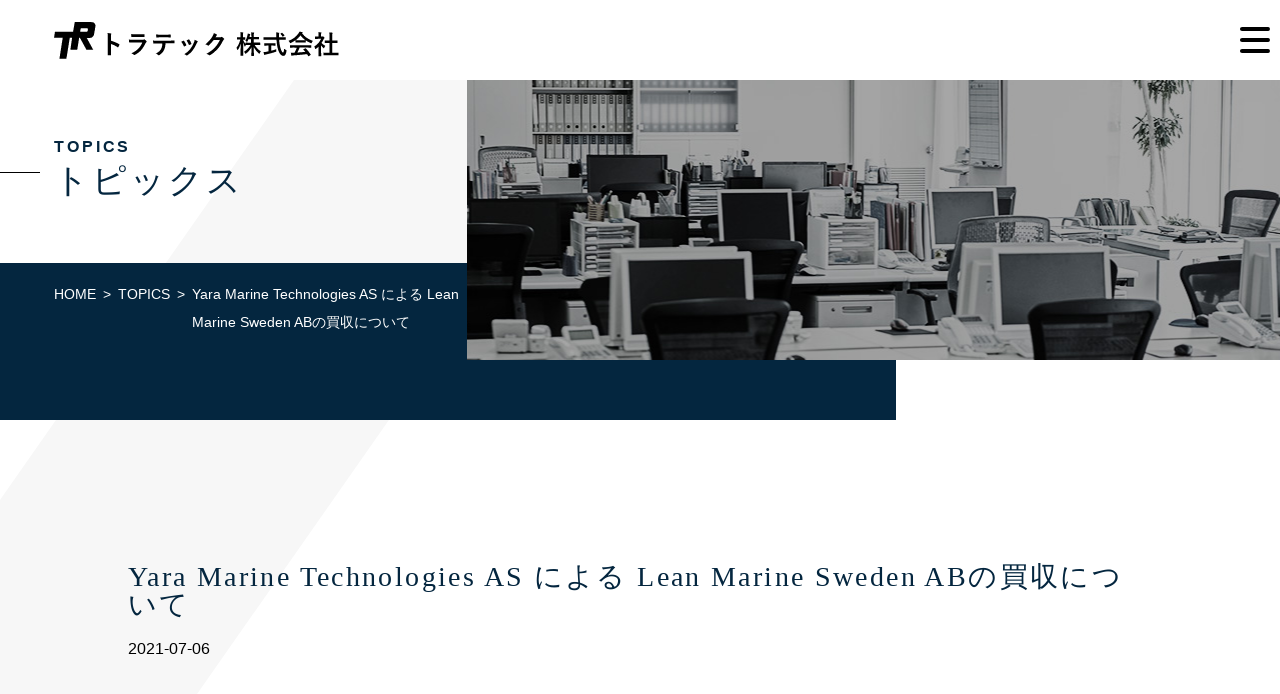

--- FILE ---
content_type: text/html; charset=UTF-8
request_url: https://www.mikasa-tratec.jp/topics/471.html
body_size: 20915
content:
<!DOCTYPE html>
<html dir="ltr" lang="ja"
	prefix="og: https://ogp.me/ns#" >
<head>
<meta charset="utf-8">
<meta http-equiv="X-UA-Compatible" content="IE=edge">
<meta name="viewport" content="width=device-width, initial-scale=1.0, user-scalable=no, minimum-scale=1.0, maximum-scale=1.0">
<meta name="format-detection" content="telephone=no">


<!--Favicon-->
<link rel="icon" href="https://www.mikasa-tratec.jp/wp-content/themes/tratec/images/favicon.ico" type="image/vnd.microsoft.icon">
<link rel="shortcut icon" href="https://www.mikasa-tratec.jp/wp-content/themes/tratec/images/favicon.ico" type="image/vnd.microsoft.icon">
<link rel="apple-touch-icon" sizes="152x152" href="https://www.mikasa-tratec.jp/wp-content/themes/tratec/images/apple-touch-icon.png">

<!--Stylesheet-->
<link rel="stylesheet" href="https://www.mikasa-tratec.jp/wp-content/themes/tratec/css/normalize.css" media="screen, projection, print">
<link rel="stylesheet" href="https://www.mikasa-tratec.jp/wp-content/themes/tratec/css/common.css" media="screen, projection, print">
<link rel="stylesheet" href="https://www.mikasa-tratec.jp/wp-content/themes/tratec/css/page.css" media="screen, projection, print">
	
<link rel="canonical" href="http://www.mikasa-tratec.jp/topics/471.html">


<!--OGP-->
<meta property="og:locale" content="ja_JP">
<meta property="og:site_name" content="トラテック株式会社">
<meta property="og:title" content="トラテック株式会社">
<meta property="og:url" content="http://www.mikasa-tratec.jp/topics/471.html">
<meta property="og:type" content="website">
<meta property="og:description" content="トラテック株式会社は、船舶部品、船舶関連製品の取り扱いを行っています">
<meta property="og:image" content="https://www.mikasa-tratec.jp/wp-content/themes/tratec/images/ogp.jpg">
	
	<style>img:is([sizes="auto" i], [sizes^="auto," i]) { contain-intrinsic-size: 3000px 1500px }</style>
	
		<!-- All in One SEO 4.2.5.1 - aioseo.com -->
		<title>Yara Marine Technologies AS による Lean Marine Sweden ABの買収について | トラテック株式会社</title>
		<meta name="robots" content="max-image-preview:large" />
		<meta name="keywords" content="トピックス" />
		<link rel="canonical" href="https://www.mikasa-tratec.jp/topics/471.html" />
		<meta name="generator" content="All in One SEO (AIOSEO) 4.2.5.1 " />
		<meta property="og:locale" content="ja_JP" />
		<meta property="og:site_name" content="トラテック株式会社 |" />
		<meta property="og:type" content="article" />
		<meta property="og:title" content="Yara Marine Technologies AS による Lean Marine Sweden ABの買収について | トラテック株式会社" />
		<meta property="og:url" content="https://www.mikasa-tratec.jp/topics/471.html" />
		<meta property="article:published_time" content="2021-07-06T02:26:29+00:00" />
		<meta property="article:modified_time" content="2021-07-06T02:50:27+00:00" />
		<meta name="twitter:card" content="summary" />
		<meta name="twitter:title" content="Yara Marine Technologies AS による Lean Marine Sweden ABの買収について | トラテック株式会社" />
		<script type="application/ld+json" class="aioseo-schema">
			{"@context":"https:\/\/schema.org","@graph":[{"@type":"BreadcrumbList","@id":"https:\/\/www.mikasa-tratec.jp\/topics\/471.html#breadcrumblist","itemListElement":[{"@type":"ListItem","@id":"https:\/\/www.mikasa-tratec.jp\/#listItem","position":1,"item":{"@type":"WebPage","@id":"https:\/\/www.mikasa-tratec.jp\/","name":"\u5bb6","description":"\u30c8\u30e9\u30c6\u30c3\u30af\u682a\u5f0f\u4f1a\u793e\u306f\u3001\u8239\u8236\u90e8\u54c1\u3001\u8239\u8236\u95a2\u9023\u88fd\u54c1\u306e\u53d6\u308a\u6271\u3044\u3092\u884c\u3063\u3066\u3044\u307e\u3059","url":"https:\/\/www.mikasa-tratec.jp\/"},"nextItem":"https:\/\/www.mikasa-tratec.jp\/topics\/#listItem"},{"@type":"ListItem","@id":"https:\/\/www.mikasa-tratec.jp\/topics\/#listItem","position":2,"item":{"@type":"WebPage","@id":"https:\/\/www.mikasa-tratec.jp\/topics\/","name":"\u30c8\u30d4\u30c3\u30af\u30b9","url":"https:\/\/www.mikasa-tratec.jp\/topics\/"},"previousItem":"https:\/\/www.mikasa-tratec.jp\/#listItem"}]},{"@type":"Organization","@id":"https:\/\/www.mikasa-tratec.jp\/#organization","name":"\u30c8\u30e9\u30c6\u30c3\u30af\u682a\u5f0f\u4f1a\u793e","url":"https:\/\/www.mikasa-tratec.jp\/"},{"@type":"WebSite","@id":"https:\/\/www.mikasa-tratec.jp\/#website","url":"https:\/\/www.mikasa-tratec.jp\/","name":"\u30c8\u30e9\u30c6\u30c3\u30af\u682a\u5f0f\u4f1a\u793e","inLanguage":"ja","publisher":{"@id":"https:\/\/www.mikasa-tratec.jp\/#organization"}},{"@type":"Article","@id":"https:\/\/www.mikasa-tratec.jp\/topics\/471.html#article","name":"Yara Marine Technologies AS \u306b\u3088\u308b Lean Marine Sweden AB\u306e\u8cb7\u53ce\u306b\u3064\u3044\u3066 | \u30c8\u30e9\u30c6\u30c3\u30af\u682a\u5f0f\u4f1a\u793e","headline":"Yara Marine Technologies AS \u306b\u3088\u308b Lean Marine Sweden AB\u306e\u8cb7\u53ce\u306b\u3064\u3044\u3066","author":{"@id":"https:\/\/www.mikasa-tratec.jp\/author\/admin_tratec#author"},"publisher":{"@id":"https:\/\/www.mikasa-tratec.jp\/#organization"},"datePublished":"2021-07-06T02:26:29+09:00","dateModified":"2021-07-06T02:26:29+09:00","inLanguage":"ja","mainEntityOfPage":{"@id":"https:\/\/www.mikasa-tratec.jp\/topics\/471.html#webpage"},"isPartOf":{"@id":"https:\/\/www.mikasa-tratec.jp\/topics\/471.html#webpage"},"articleSection":"\u30c8\u30d4\u30c3\u30af\u30b9"},{"@type":"WebPage","@id":"https:\/\/www.mikasa-tratec.jp\/topics\/471.html#webpage","url":"https:\/\/www.mikasa-tratec.jp\/topics\/471.html","name":"Yara Marine Technologies AS \u306b\u3088\u308b Lean Marine Sweden AB\u306e\u8cb7\u53ce\u306b\u3064\u3044\u3066 | \u30c8\u30e9\u30c6\u30c3\u30af\u682a\u5f0f\u4f1a\u793e","inLanguage":"ja","isPartOf":{"@id":"https:\/\/www.mikasa-tratec.jp\/#website"},"breadcrumb":{"@id":"https:\/\/www.mikasa-tratec.jp\/topics\/471.html#breadcrumblist"},"author":"https:\/\/www.mikasa-tratec.jp\/author\/admin_tratec#author","creator":"https:\/\/www.mikasa-tratec.jp\/author\/admin_tratec#author","datePublished":"2021-07-06T02:26:29+09:00","dateModified":"2021-07-06T02:50:27+09:00"}]}
		</script>
		<!-- All in One SEO -->

<link rel='stylesheet' id='wp-block-library-css' href='https://www.mikasa-tratec.jp/wp-includes/css/dist/block-library/style.min.css?ver=6.8.3' type='text/css' media='all' />
<style id='classic-theme-styles-inline-css' type='text/css'>
/*! This file is auto-generated */
.wp-block-button__link{color:#fff;background-color:#32373c;border-radius:9999px;box-shadow:none;text-decoration:none;padding:calc(.667em + 2px) calc(1.333em + 2px);font-size:1.125em}.wp-block-file__button{background:#32373c;color:#fff;text-decoration:none}
</style>
<style id='global-styles-inline-css' type='text/css'>
:root{--wp--preset--aspect-ratio--square: 1;--wp--preset--aspect-ratio--4-3: 4/3;--wp--preset--aspect-ratio--3-4: 3/4;--wp--preset--aspect-ratio--3-2: 3/2;--wp--preset--aspect-ratio--2-3: 2/3;--wp--preset--aspect-ratio--16-9: 16/9;--wp--preset--aspect-ratio--9-16: 9/16;--wp--preset--color--black: #000000;--wp--preset--color--cyan-bluish-gray: #abb8c3;--wp--preset--color--white: #ffffff;--wp--preset--color--pale-pink: #f78da7;--wp--preset--color--vivid-red: #cf2e2e;--wp--preset--color--luminous-vivid-orange: #ff6900;--wp--preset--color--luminous-vivid-amber: #fcb900;--wp--preset--color--light-green-cyan: #7bdcb5;--wp--preset--color--vivid-green-cyan: #00d084;--wp--preset--color--pale-cyan-blue: #8ed1fc;--wp--preset--color--vivid-cyan-blue: #0693e3;--wp--preset--color--vivid-purple: #9b51e0;--wp--preset--gradient--vivid-cyan-blue-to-vivid-purple: linear-gradient(135deg,rgba(6,147,227,1) 0%,rgb(155,81,224) 100%);--wp--preset--gradient--light-green-cyan-to-vivid-green-cyan: linear-gradient(135deg,rgb(122,220,180) 0%,rgb(0,208,130) 100%);--wp--preset--gradient--luminous-vivid-amber-to-luminous-vivid-orange: linear-gradient(135deg,rgba(252,185,0,1) 0%,rgba(255,105,0,1) 100%);--wp--preset--gradient--luminous-vivid-orange-to-vivid-red: linear-gradient(135deg,rgba(255,105,0,1) 0%,rgb(207,46,46) 100%);--wp--preset--gradient--very-light-gray-to-cyan-bluish-gray: linear-gradient(135deg,rgb(238,238,238) 0%,rgb(169,184,195) 100%);--wp--preset--gradient--cool-to-warm-spectrum: linear-gradient(135deg,rgb(74,234,220) 0%,rgb(151,120,209) 20%,rgb(207,42,186) 40%,rgb(238,44,130) 60%,rgb(251,105,98) 80%,rgb(254,248,76) 100%);--wp--preset--gradient--blush-light-purple: linear-gradient(135deg,rgb(255,206,236) 0%,rgb(152,150,240) 100%);--wp--preset--gradient--blush-bordeaux: linear-gradient(135deg,rgb(254,205,165) 0%,rgb(254,45,45) 50%,rgb(107,0,62) 100%);--wp--preset--gradient--luminous-dusk: linear-gradient(135deg,rgb(255,203,112) 0%,rgb(199,81,192) 50%,rgb(65,88,208) 100%);--wp--preset--gradient--pale-ocean: linear-gradient(135deg,rgb(255,245,203) 0%,rgb(182,227,212) 50%,rgb(51,167,181) 100%);--wp--preset--gradient--electric-grass: linear-gradient(135deg,rgb(202,248,128) 0%,rgb(113,206,126) 100%);--wp--preset--gradient--midnight: linear-gradient(135deg,rgb(2,3,129) 0%,rgb(40,116,252) 100%);--wp--preset--font-size--small: 13px;--wp--preset--font-size--medium: 20px;--wp--preset--font-size--large: 36px;--wp--preset--font-size--x-large: 42px;--wp--preset--spacing--20: 0.44rem;--wp--preset--spacing--30: 0.67rem;--wp--preset--spacing--40: 1rem;--wp--preset--spacing--50: 1.5rem;--wp--preset--spacing--60: 2.25rem;--wp--preset--spacing--70: 3.38rem;--wp--preset--spacing--80: 5.06rem;--wp--preset--shadow--natural: 6px 6px 9px rgba(0, 0, 0, 0.2);--wp--preset--shadow--deep: 12px 12px 50px rgba(0, 0, 0, 0.4);--wp--preset--shadow--sharp: 6px 6px 0px rgba(0, 0, 0, 0.2);--wp--preset--shadow--outlined: 6px 6px 0px -3px rgba(255, 255, 255, 1), 6px 6px rgba(0, 0, 0, 1);--wp--preset--shadow--crisp: 6px 6px 0px rgba(0, 0, 0, 1);}:where(.is-layout-flex){gap: 0.5em;}:where(.is-layout-grid){gap: 0.5em;}body .is-layout-flex{display: flex;}.is-layout-flex{flex-wrap: wrap;align-items: center;}.is-layout-flex > :is(*, div){margin: 0;}body .is-layout-grid{display: grid;}.is-layout-grid > :is(*, div){margin: 0;}:where(.wp-block-columns.is-layout-flex){gap: 2em;}:where(.wp-block-columns.is-layout-grid){gap: 2em;}:where(.wp-block-post-template.is-layout-flex){gap: 1.25em;}:where(.wp-block-post-template.is-layout-grid){gap: 1.25em;}.has-black-color{color: var(--wp--preset--color--black) !important;}.has-cyan-bluish-gray-color{color: var(--wp--preset--color--cyan-bluish-gray) !important;}.has-white-color{color: var(--wp--preset--color--white) !important;}.has-pale-pink-color{color: var(--wp--preset--color--pale-pink) !important;}.has-vivid-red-color{color: var(--wp--preset--color--vivid-red) !important;}.has-luminous-vivid-orange-color{color: var(--wp--preset--color--luminous-vivid-orange) !important;}.has-luminous-vivid-amber-color{color: var(--wp--preset--color--luminous-vivid-amber) !important;}.has-light-green-cyan-color{color: var(--wp--preset--color--light-green-cyan) !important;}.has-vivid-green-cyan-color{color: var(--wp--preset--color--vivid-green-cyan) !important;}.has-pale-cyan-blue-color{color: var(--wp--preset--color--pale-cyan-blue) !important;}.has-vivid-cyan-blue-color{color: var(--wp--preset--color--vivid-cyan-blue) !important;}.has-vivid-purple-color{color: var(--wp--preset--color--vivid-purple) !important;}.has-black-background-color{background-color: var(--wp--preset--color--black) !important;}.has-cyan-bluish-gray-background-color{background-color: var(--wp--preset--color--cyan-bluish-gray) !important;}.has-white-background-color{background-color: var(--wp--preset--color--white) !important;}.has-pale-pink-background-color{background-color: var(--wp--preset--color--pale-pink) !important;}.has-vivid-red-background-color{background-color: var(--wp--preset--color--vivid-red) !important;}.has-luminous-vivid-orange-background-color{background-color: var(--wp--preset--color--luminous-vivid-orange) !important;}.has-luminous-vivid-amber-background-color{background-color: var(--wp--preset--color--luminous-vivid-amber) !important;}.has-light-green-cyan-background-color{background-color: var(--wp--preset--color--light-green-cyan) !important;}.has-vivid-green-cyan-background-color{background-color: var(--wp--preset--color--vivid-green-cyan) !important;}.has-pale-cyan-blue-background-color{background-color: var(--wp--preset--color--pale-cyan-blue) !important;}.has-vivid-cyan-blue-background-color{background-color: var(--wp--preset--color--vivid-cyan-blue) !important;}.has-vivid-purple-background-color{background-color: var(--wp--preset--color--vivid-purple) !important;}.has-black-border-color{border-color: var(--wp--preset--color--black) !important;}.has-cyan-bluish-gray-border-color{border-color: var(--wp--preset--color--cyan-bluish-gray) !important;}.has-white-border-color{border-color: var(--wp--preset--color--white) !important;}.has-pale-pink-border-color{border-color: var(--wp--preset--color--pale-pink) !important;}.has-vivid-red-border-color{border-color: var(--wp--preset--color--vivid-red) !important;}.has-luminous-vivid-orange-border-color{border-color: var(--wp--preset--color--luminous-vivid-orange) !important;}.has-luminous-vivid-amber-border-color{border-color: var(--wp--preset--color--luminous-vivid-amber) !important;}.has-light-green-cyan-border-color{border-color: var(--wp--preset--color--light-green-cyan) !important;}.has-vivid-green-cyan-border-color{border-color: var(--wp--preset--color--vivid-green-cyan) !important;}.has-pale-cyan-blue-border-color{border-color: var(--wp--preset--color--pale-cyan-blue) !important;}.has-vivid-cyan-blue-border-color{border-color: var(--wp--preset--color--vivid-cyan-blue) !important;}.has-vivid-purple-border-color{border-color: var(--wp--preset--color--vivid-purple) !important;}.has-vivid-cyan-blue-to-vivid-purple-gradient-background{background: var(--wp--preset--gradient--vivid-cyan-blue-to-vivid-purple) !important;}.has-light-green-cyan-to-vivid-green-cyan-gradient-background{background: var(--wp--preset--gradient--light-green-cyan-to-vivid-green-cyan) !important;}.has-luminous-vivid-amber-to-luminous-vivid-orange-gradient-background{background: var(--wp--preset--gradient--luminous-vivid-amber-to-luminous-vivid-orange) !important;}.has-luminous-vivid-orange-to-vivid-red-gradient-background{background: var(--wp--preset--gradient--luminous-vivid-orange-to-vivid-red) !important;}.has-very-light-gray-to-cyan-bluish-gray-gradient-background{background: var(--wp--preset--gradient--very-light-gray-to-cyan-bluish-gray) !important;}.has-cool-to-warm-spectrum-gradient-background{background: var(--wp--preset--gradient--cool-to-warm-spectrum) !important;}.has-blush-light-purple-gradient-background{background: var(--wp--preset--gradient--blush-light-purple) !important;}.has-blush-bordeaux-gradient-background{background: var(--wp--preset--gradient--blush-bordeaux) !important;}.has-luminous-dusk-gradient-background{background: var(--wp--preset--gradient--luminous-dusk) !important;}.has-pale-ocean-gradient-background{background: var(--wp--preset--gradient--pale-ocean) !important;}.has-electric-grass-gradient-background{background: var(--wp--preset--gradient--electric-grass) !important;}.has-midnight-gradient-background{background: var(--wp--preset--gradient--midnight) !important;}.has-small-font-size{font-size: var(--wp--preset--font-size--small) !important;}.has-medium-font-size{font-size: var(--wp--preset--font-size--medium) !important;}.has-large-font-size{font-size: var(--wp--preset--font-size--large) !important;}.has-x-large-font-size{font-size: var(--wp--preset--font-size--x-large) !important;}
:where(.wp-block-post-template.is-layout-flex){gap: 1.25em;}:where(.wp-block-post-template.is-layout-grid){gap: 1.25em;}
:where(.wp-block-columns.is-layout-flex){gap: 2em;}:where(.wp-block-columns.is-layout-grid){gap: 2em;}
:root :where(.wp-block-pullquote){font-size: 1.5em;line-height: 1.6;}
</style>
<link rel='stylesheet' id='wp-members-css' href='https://www.mikasa-tratec.jp/wp-content/plugins/wp-members/assets/css/forms/generic-no-float.min.css?ver=3.5.4.2' type='text/css' media='all' />
</head>

<body>
<header>
<h1><a href="https://www.mikasa-tratec.jp/"><img src="https://www.mikasa-tratec.jp/wp-content/themes/tratec/images/logo_black.svg"></a></h1>
<section id="hamburger">
<a class="nav-button" href="#">
<span></span>
<span></span>
<span></span>
</a>
</section>
<nav>
<ul>
<li><a href="https://www.mikasa-tratec.jp/aboutus">会社情報</a></li>
<li><a href="https://www.mikasa-tratec.jp/service">事業内容</a></li>
<li><a href="https://www.mikasa-tratec.jp/products">製品情報</a></li>
<li><a href="https://www.mikasa-tratec.jp/clients">取引先</a></li>
<li><a href="https://www.mikasa-tratec.jp/inquiry">お問い合わせ</a></li>
<!--<li><a href="https://www.mikasa-tratec.jp/member">取引先用コンテンツ</a></li>-->
<li>
<ul>
<li><a href="https://mikasasports.co.jp/" target="_blank"><img src="https://www.mikasa-tratec.jp/wp-content/themes/tratec/images/mikasa_logo.png"></a></li>
<li>
<a href="">Language</a>
<ol class="menu__second-level">
<li><a href="https://www.mikasa-tratec.jp/">JP</a></li>
<li><a href="https://www.mikasa-tratec.jp/en">EN</a></li>
</ol>
</li>
</ul>
</li>
</ul>
</nav>
</header>
	
<main id="topics">

<article id="page_title">
<section>
<div>
<h2><span>TOPICS</span>トピックス</h2>
<ol>
<li><a href="https://www.mikasa-tratec.jp/">HOME</a></li>
<li><a href="https://www.mikasa-tratec.jp/topics">TOPICS</a></li>
<li>Yara Marine Technologies AS による Lean Marine Sweden ABの買収について</li>
</ol>
</div>
</section>
<figure></figure>
</article>

<article id="single_topics">
<section class="inner">
<h2>Yara Marine Technologies AS による Lean Marine Sweden ABの買収について</h2>
<time>2021-07-06</time>
<div>
<p>自動燃料節約装置 <span>FuelOpt </span>の開発・製造会社である <span>Lean Marine </span>社（在スウェーデン）は、<span>2021</span>年<span>7</span>月<span>2</span>日付で海事産業における環境適合製品を提案する <span>Yara Marine </span>社（在ノルウェー）の傘下に入りました。</p>
<p>弊社は引続き日本における販売代理店として費用対効果の高い <span>FuelOpt </span>をお客様にご提案いたします。</p>
<p>&nbsp;</p>
<p>本装置のデモキットについては下の動画をご参照ください。（英語）</p>
<p><a href="https://www.youtube.com/watch?v=wCKvUOKovIA">https://www.youtube.com/watch?v=wCKvUOKovIA</a></p>
<p>ユーザーのコメントについては下の動画をご参照ください。（英語）</p>
<p><a href="https://www.youtube.com/watch?v=rSfQVguV9vE">https://www.youtube.com/watch?v=rSfQVguV9vE</a></p>
</div>
<p class="btn"><a href="https://www.mikasa-tratec.jp/topics"></a></p>
</section>
</article>
</main>

	
<aside class="pagetop">
<a href="#">SCROLL TOP</a>
</aside>
</main>

<footer>
<article>
<section class="left">
<ul>
<li><a href="https://www.mikasa-tratec.jp/aboutus">会社情報</a></li>
<li><a href="https://www.mikasa-tratec.jp/service">事業内容</a></li>
<li><a href="https://www.mikasa-tratec.jp/products">製品情報</a></li>
<li><a href="https://www.mikasa-tratec.jp/clients">取引先</a></li>
<li><a href="https://www.mikasa-tratec.jp/inquiry">お問い合わせ</a></li>
<!--<li><a href="https://www.mikasa-tratec.jp/member">取引先用コンテンツ</a></li>-->
</ul>
<p>&copy; TRATEC LTD.</p>
</section>
<section class="right">
<h2><img src="https://www.mikasa-tratec.jp/wp-content/themes/tratec/images/footer-logo.svg"></h2>
<p>
〒105-0013<br>東京都港区浜松町2-7-14　KAMONビル3階<span><a href="https://goo.gl/maps/asLVyLiDb6ut9m1i9" target="_blank">MAP</a></span><br>
TEL：03-6721-5620<br>
FAX：03-6721-5621
</p>
</section>
<p>© TRATEC LTD.</p>
</article>
</footer>
<script type="speculationrules">
{"prefetch":[{"source":"document","where":{"and":[{"href_matches":"\/*"},{"not":{"href_matches":["\/wp-*.php","\/wp-admin\/*","\/wp-content\/uploads\/*","\/wp-content\/*","\/wp-content\/plugins\/*","\/wp-content\/themes\/tratec\/*","\/*\\?(.+)"]}},{"not":{"selector_matches":"a[rel~=\"nofollow\"]"}},{"not":{"selector_matches":".no-prefetch, .no-prefetch a"}}]},"eagerness":"conservative"}]}
</script>

<!--Javascript-->
<script type="text/javascript" src="https://www.mikasa-tratec.jp/wp-content/themes/tratec/js/jquery-1.11.3.js"></script>
<script type="text/javascript" src="https://www.mikasa-tratec.jp/wp-content/themes/tratec/js/jquery.bxslider.min.js"></script>
<script type="text/javascript" src="https://www.mikasa-tratec.jp/wp-content/themes/tratec/js/bxslider-setting.js"></script>
<script type="text/javascript" src="https://www.mikasa-tratec.jp/wp-content/themes/tratec/js/function.js"></script>
</body>
</html>

--- FILE ---
content_type: text/css
request_url: https://www.mikasa-tratec.jp/wp-content/themes/tratec/css/common.css
body_size: 12218
content:
@charset "UTF-8";

/*common*/
html {
	margin: 0;
	padding:0;
	overflow: auto;
}
body {
	margin: 0;
	padding: 0;
	font-family: "Yu Gothic", "游ゴシック", YuGothic, "游ゴシック体", sans-serif;
	font-weight: 500;
	color: #000;
	line-height: 2.0;
	position: relative;
	/*overflow-x: hidden;*/
	overflow: hidden;
}
::selection {
    background: #ccc;
    color: #000;
}

//Firefox
::-moz-selection {
    background: #ccc;
    color: #000;
}



.lock {
	overflow:hidden;
}

h2,h3,h4,h5 {
	margin: 0;
	padding: 0;
}

img {
	width: 100%;
	vertical-align: bottom;
}
img[src$=".svg"] {
	width: 100%;
	height: auto;
}
ul,li,dl,dt,dd {
	margin:0;
	padding:0;
	list-style: none;
}
p {
	margin: 0 0 1em 0;
}
em { font-style: normal;}
figure {margin: 0;}
a { text-decoration: none; transition: all .3s ease;}
a:hover { transition: all .3s ease;}

.inner {
	width:80%;
	margin:0 auto;
}
@media screen and (max-width: 767px) {
	.inner {
		width: 90%;
	}
}
@media screen and (max-width: 478px) {
	.inner {
    	width: 96%;
	}
}


/* --------------------------------------------------------- keyframesの設定 */
@keyframes anime {
    0% {bottom: 0;}
    10% {bottom: 20px;}
    20% {bottom: 0;}
    30% {bottom: 20px;}
    100% {bottom: 20px;}
}
@keyframes anime02 {
    0% {bottom: 140px;}
    10% {bottom: 120px;}
    20% {bottom: 140px;}
    30% {bottom: 120px;}
    100% {bottom: 120px;}
}

/*文字が消えている状態から現れるアニメーション*/
@keyframes fadeIn {
    0% {
      opacity: 0;
    }
    100% {
      opacity: 1;
    }
  }
/*はじめにブロックを伸ばすアニメーション*/
@keyframes secondaryImageOverlayIn {
    0% {
      width: 0;
    }
    100% {
      width:  100%;
    }
  }
/*のびたブロックを横に追いやるアニメーション*/
  @keyframes secondaryImageOverlayOut {
    0% {
      transform: translateX(0);
    }
    100% {
      transform: translateX(102%);
    }
  }



/* --------------------------------------------------------- header */
header {
	width: 100%;
	margin: 0 auto;
	display:-ms-flexbox;
	display:-webkit-flex;
	display: flex;
	-ms-flex-pack:justify;
	-webkit-justify-content: space-between;
	justify-content:space-between;
	align-items: center;
	z-index: 999999;
	transition: .6s;
}
header h1 {
	text-align: left;
	padding: 0 0 0 54px;
	margin: 0;
	width: 285px;
	height: 36px;
	-moz-transition: width 1s,height 1s;
	-o-transition: width 1s,height 1s;
	-webkit-transition: width 1s,height 1s;
	transition: width 1s,height 1s;
}
header h1 a {
	display: block;
	width: 285px;
	height: 36px;	
}
header h1 img {
	vertical-align: top;
}
#sp-navi {
	display: none;
}
#hamburger {
  display: none;
}

header ul {
	display:-ms-flexbox;
	display:-webkit-flex;
	display: flex;
	-ms-flex-pack:flex-end;
	-webkit-justify-content: flex-end;
	justify-content: flex-end;
	padding: 40px 0;
	margin: 0;
	transition: .3s;
}
header ul li {
	font-weight: bold;
	margin: 0 20px;
}
header ul li a {
	color: #000;
	text-decoration: none;
	display: block;
	position: relative;
    -webkit-transition: all .2s ease;
    transition: all .2s ease;
	text-align: center;
	font-size: 1rem;
	font-weight: 700;
}
header ul li a:hover {
	opacity: .5;
}
header nav > ul >li:last-of-type {
	margin: -40px 0 0 0;
}

header ul ul {
	display:-ms-flexbox;
	display:-webkit-flex;
	display: flex;
	padding: 0;
	margin: 0 0 0 50px;
}
header ul ul li {
	vertical-align: bottom;
	padding-top: 40px;
	line-height: 1em;
}
header ul ul > li:first-of-type {
	border-right: 1px solid #000;
	width: 72px;
	padding-right: 25px;
}
header ul ul li a {
	font-size: 0.75rem;
}

header ul ul > li:last-of-type {
    position: relative;
}

header ul ul > li:last-of-type ol {
    position: absolute;
    top: 50px;
    width: 100%;
    -webkit-transition: all .2s ease;
    transition: all .2s ease;
	display:-ms-flexbox;
	display:-webkit-flex;
	display: flex;
	visibility: hidden;
	padding: 0;
	opacity: 0;
}
header ul ul > li:last-of-type:hover ol {
    top: 60px;
    visibility: visible;
    opacity: 1;
    transition: all .2s ease;
}
header ul ul ol li {
	margin: 0;
	width: 50%;
	padding: 0;
	text-align: center;
}
header ul ul ol li a {
    background: #04263f;
    color: #fff;
	padding: 10px 0 10px 0;
}
@media screen and (max-width: 1399px) {
	header {
		width: 100%;
		height: 80px;
		z-index: 100;
		position: relative;
	}
	#hamburger {
		display: block;
		cursor: pointer;
		position:absolute;
		right: 10px;
		top: 50%;
		transform: translateY(-50%);
		z-index: 99999999999 !important;
		width: 30px;
		height: 26px;
	}
	header nav {
		display: none;
	}
	header nav {
		position: fixed;
		left: 0;
		top: 0;
		display: none;
		z-index: 200;
		background-color: rgba(0, 0, 0, 0.9);
		width: 100%;
		height: 100%;
		z-index: 99999999;
		overflow: hidden;
	}
	header nav.open {
	  display: block;
	}
	header nav.close {
	  display: none;
	}
    header nav ul {
    	/*display: block;*/
		-ms-flex-pack: start;
		-webkit-justify-content: flex-start;
		justify-content: flex-start;
    	-ms-flex-wrap:wrap;
		-webkit-flex-wrap:wrap;
		flex-wrap:wrap;
		height: 100%;
		position: relative;
		overflow-x: hidden;
		overflow-y: auto;
		margin: 0;
		padding: 80px 10px 0 10px;
		z-index: 200;
    }
	header nav li {
		margin: 0;
		box-sizing: border-box;
		width: 50%;
		border-right: 1px solid #fff;
		border-bottom: 1px solid #fff;
	}
	header nav > ul > li:first-of-type,
	header nav > ul > li:nth-of-type(2) {
		border-top: 1px solid #fff;
	}
	header nav > ul > li:nth-of-type(2n-1) {
		border-left: 1px solid #fff;
	}
	header nav > ul > li:last-of-type {
		display: block;
		width: 100%;
	} 
	header nav li a {
		color: #fff;
		font-weight: 700;
		width: 100%;
		height: 100%;
		box-sizing: border-box;
		display:-ms-flexbox;
		display:-webkit-flex;
		display: flex;
		-ms-flex-pack: center;
		-webkit-justify-content: center;
		justify-content: center;
		-ms-flex-align: center;
		-webkit-align-items: center;
		align-items: center;
	}
	header nav ul li a:hover {
		color: #fff;
	}
	header nav li a span {
		margin: 0 0 0 1em;
	}

	/*メニューボタンのエフェクト*/
	.nav-button,
	.nav-button span {
		display: inline-block;
		transition: all 0.4s;
		box-sizing: border-box;
	}
	.nav-button {
		position: relative;
		width: 30px;
		height: 26px;
	}
	.nav-button span {
		position: absolute;
		left: 0;
		width: 100%;
		height: 4px;
		background-color: #000;
		border-radius: 4px;
	}
	.nav-button span:nth-of-type(1) {
		top: 0;
	}
	.nav-button span:nth-of-type(2) {
		top: 11px;
	}
	.nav-button span:nth-of-type(3) {
		bottom: 0;
	}
	.nav-button.active span:nth-of-type(1) {
		-webkit-transform: translateY(16px) rotate(-45deg);
		transform: translateY(11px) rotate(-45deg);
		background-color:#fff;
	}
	.nav-button.active span:nth-of-type(2) {
		opacity: 0;
	}
	.nav-button.active span:nth-of-type(3) {
		-webkit-transform: translateY(-16px) rotate(45deg);
		transform: translateY(-11px) rotate(45deg);
		background-color:#fff;
	}
	header nav li ul {
		padding: 0;
		height: auto;
		overflow: visible;	
		display:-ms-flexbox;
		display:-webkit-flex;
		display: flex;
		-webkit-flex-wrap:wrap;
		-ms-flex-wrap:wrap;
		flex-wrap:wrap;
	} 
	header ul ul li {
		width: 100%;
		padding-top: 0;
		box-sizing: border-box;
	}
	header nav > ul >li:last-of-type {
    	margin: 0;
    	width: 100%;
    	border: 0;
	}
	header ul ul > li:first-of-type {
		width: 100%;
		height: 50px;
		padding-right: 0;
		border-right: 0;
		-webkit-box-ordinal-group: 2;
		-ms-flex-order: 2;
		-webkit-order: 2;
		order: 2;
		border: 0;
	}
	header ul ul li img {
		width: 72px;
		margin: 0 auto;
	}
	header ul ul > li:last-of-type {
		width: 100%;
		height: 50px;
		display:-ms-flexbox;
		display:-webkit-flex;
		display: flex;
		-ms-flex-pack: center;
		-webkit-justify-content: center;
		justify-content: center;
		margin: 0;
		-webkit-box-ordinal-group: 1;
		-ms-flex-order: 1;
		-webkit-order: 1;
		order: 1;
		border: 0;
	}
	header ul ul > li:last-of-type > a {
		display: inline;
		display:-ms-flexbox;
		display:-webkit-flex;
		display: flex;
		-ms-flex-pack: center;
		-webkit-justify-content: center;
		justify-content: center;
		-ms-flex-align: center;
		-webkit-align-items: center;
		align-items: center;
		width: auto;
		position: relative;
		margin-right: 3em;
		pointer-events: none;
	}
	header ul ul > li:last-of-type > a:after {
		content: "/";
		position: absolute;
		right: -2em;
	}
	header ul ul > li:last-of-type ol {
		visibility: visible;
		position: inherit;
		opacity: 1;
		top: 0;
		width: auto;
	}
	header ul ul > li:last-of-type:hover ol {
		top: 0;
	}
	header ul ul ol {
		position: inherit;
		width: auto;
	}
	header ul ul ol li {
		width: auto;
		margin: 0 1em 0 0;
		border: 0;
	}
	header ul ul ol li:last-of-type {
		width: auto;
	}
	header ul ul ol li a {
		padding: 0;
		background-color: transparent;
	}
}

@media screen and (max-width: 767px) {
	header h1 {
		width: auto;
		height: 28px;
		padding-left: 6vw;
	}
	header h1 a {
		width: 220px;
		height: 28px;
		display: block;
		position: relative;
	}
	header h1 img {
		width: 220px !important;
		position: absolute;
		top: 0;
	}
}

/* --------------------------------------------------------- footer */
footer {
	padding: 50px 0;
	border-top: 1px solid #f4f4f4;
	position: relative;
	z-index: 2;
}
footer article {
	width: 80%;
	margin: 0 auto;
	display:-ms-flexbox;
	display:-webkit-flex;
	display: flex;
	-ms-flex-pack:justify;
	-webkit-justify-content: space-between;
	justify-content:space-between;
}
footer .left {
	display:-ms-flexbox;
	display:-webkit-flex;
	display: flex;
	flex-direction: column;
}


footer .left ul {
	display:-ms-flexbox;
	display:-webkit-flex;
	display: flex;
	-ms-flex-wrap:wrap;
	-webkit-flex-wrap:wrap;
	flex-wrap:wrap;
}
footer .left li {
	margin-right: 40px;
}
footer .left li a {
	color: #000;
	font-weight: bold;
}
footer .left p {
	margin-top: auto;
	font-size: 0.75rem;
}
footer .right h2 {
	width: 211px;
	height: 28px;
	margin-bottom: 25px;
}
footer .right h2 img {
	width: 211px;
	vertical-align: top;
}
footer .right p {
	line-height: 1.5em;
}
footer .right span a {
	border: 1px solid #000;
	font-size: 0.625rem;
	font-weight: bold;
	color: #000;
	line-height: 1rem;
	padding: 0 10px;
	margin-left: 1em;
	transition: .3s all ease;
}
footer .right span a:hover {
	background-color: #000;
	color: #fff;
	transition: .3s all ease;
}
footer article > p {
	display: none;
}

@media screen and (max-width: 999px) {
	footer {
		padding: 50px 0 0 0;
	}
	footer article {
		display: block;
		width: 96%;
	}
	footer .left {
		margin-bottom: 3em;
	}
	footer .left ul {
		-ms-flex-pack:justify;
		-webkit-justify-content: space-between;
		justify-content:space-between;
	}
	footer .left li {
		margin: 0;
	}
	footer .left p {
		display: none;
	}
	footer .right {
		margin-bottom: 2em;
	}
	footer article > p {
		display: block;
		font-size: 0.75rem;
		text-align: center;
	}
}
@media screen and (max-width: 767px) {
	footer .left li {
		width: 32%;
		text-align: center;
		border: 1px dotted #999;
		margin-bottom: 2%;
	}
	footer .left li a {
		display: block;
		padding: 0.4em 0;
		font-size: 0.875rem;
	}
}
@media screen and (max-width: 479px) {
	footer .left li {
		width: 48%;
		text-align: center;
	}
	footer .right p {
		font-size: 0.875rem;
	}
}



/* --------------------------------------------------------- pagetop */
main {
	position: relative;
	/*min-height: 1000px;*/
}
.pagetop {
	position: fixed;
	right: 70px;
	bottom: 0;
  	z-index: 70;
  	height: 100px;
  	-webkit-writing-mode: vertical-rl;
  	-ms-writing-mode: tb-rl;
  	-o-writing-mode: vertical-rl;
  	writing-mode: vertical-rl;
  	border-left: 1px solid #000;
}
.pagetop a {
	display: block;
	font-size: 0.625rem;
	color: #000;
}


@media screen and (max-width: 767px) {
	main {
		min-height: 0;
	}
	.pagetop {
		-webkit-writing-mode: horizontal-tb;
		-ms-writing-mode: lr-tb;
		-o-writing-mode: horizontal-tb;
		writing-mode: horizontal-tb;
		position:inherit;
		right: 0;
		bottom: 0;
		/*width: 100%;*/
		height: 60px;
		animation: none;
	}
	.pagetop a {
		width: 100%;
		height: 60px;
		background: #333;
	    transition: .3s;
	    color: #fff;
	    line-height: 60px;
	    text-align: center;
	}
}

--- FILE ---
content_type: text/css
request_url: https://www.mikasa-tratec.jp/wp-content/themes/tratec/css/page.css
body_size: 48165
content:
@charset "UTF-8";

/* --------------------------------------------------------- page_title */
#page_title {
	position: relative;
	z-index: 1;
	margin-bottom: 300px;
}
#page_title:after {
    content: "";
    background-color: rgba(247,247,247,1);
    height: 800%;
    width: 26%;
    position: absolute;
    top: 0;
    left: 23%;
    transform-origin: left top;
    transform: skewX(-35deg);
    z-index: 1;
}
@media screen and (max-width: 767px) {
	#page_title:after {
		width: 0;
	}
}

#page_title section {
	height: 183px;
	width: 100%;
	position: relative;
    z-index: 2;
}
#page_title section div {
	display: block;
	height: 183px;
	padding-left: 54px;
	position: relative;
	box-sizing: border-box;
	width: 36.5%;
}
#page_title section div:before {
	position: absolute;
	left: 0;
	top: 50%;
	content: "";
	width: 40px;
	height: 1px;
	background-color: #000;
}
#page_title section:after {
	position: absolute;
	content: "";
	width: 70%;
	height: 157px;
	bottom: -157px;
	left: 0;
	background-color: #04263f;
	z-index: 1;
}
#page_title section h2 {
	position: absolute;
	top: 50%;
	transform: translateY(-50%);
	color: #04263f;
	font-size: 2.125rem;
	font-weight: normal;
	line-height: 1.5em;
	font-family: "Yu Mincho", "YuMincho", serif;
}
#page_title section h2 span {
	display: block;
	font-size: 1rem;
	line-height: 1em;
	font-weight: bold;
	font-family: "Yu Gothic", "游ゴシック", YuGothic, "游ゴシック体", sans-serif;
}
#page_title section h2 em {
	font-size: 1.5rem;
	display: block;
}
#page_title ol {
	position: absolute;
	display:-ms-flexbox;
	display:-webkit-flex;
	display: flex;
	/*bottom: -40px;*/
	top: 200px;
	margin: 0;
	padding: 0;
	z-index: 2;
}
#page_title ol li {
	color: #fff;
	font-size: 0.875rem;
}
#page_title ol li:after {
	content: ">";
	margin: 0 0.5em;
}
#page_title ol li:last-of-type:after {
	content: "";
}
#page_title ol li a {
	color: #fff;
	text-decoration: none;
}
#page_title ol li span {
	margin-left: 0.5em;
	font-size: 0.75rem;
}
#page_title figure {
	position: absolute;
	width: 63.5%;
	height: 280px;
	top: 0;
	right: 0;
	background-size: cover;
	background-position: center;
    z-index: 3;
}

@media screen and (max-width: 999px) {
	#page_title {
		margin-bottom: 270px;
	}
	#page_title section {
		height: 153px;
    	padding-bottom: 120px;
	}
	#page_title section div {
		height: 150px;
		width: 45%;
	}
	#page_title section:after {
		height: 120px;
		bottom: 0px;
	}
	#page_title section h2 {
		font-size: 1.875rem;
	}
	#page_title ol li {
		font-size: 0.75rem;
	}
	#page_title figure {
		width: 55%;
		height: 200px;
	}
}
@media screen and (max-width: 767px) {
	#page_title {
    	margin-bottom: 100px;
	}
	#page_title section {
	    z-index: 4;
	    padding-bottom: 60px;
	    width: 100%;
	}
	#page_title section div {
		width: 100%;
	}
	#page_title section div:before {
		background-color: #fff;
	}
	#page_title section:after {
		width: 80%;
    	height: 60px;
	}
	#page_title section h2 {
		color: #fff;
		transform: translateY(-8px);
	}
	#page_title section ol {
		bottom: -44px;
		top: auto;
		width: calc(80% - 54px);
	}
	#page_title figure {
		width: 100%;
	}
	#page_title figure:after {
		width: 100%;
		height: 100%;
		content: "";
		display: block;
		background-color: rgba(0,0,0,0.3);
	}
}
@media screen and (max-width: 479px) {
	#page_title section {
    	height: 120px;
    	padding-bottom: 40px;
    }
	#page_title section div {
		padding-left: 40px;
		height: 120px;
	}
	#page_title section div:before {
	    width: 25px;
	}
	#page_title section:after {
		width: 100%;
		height: 40px;
	}
	#page_title section h2 {
    	font-size: 1.25rem;
    	transform: translateY(-8px);
	}
	#page_title section h2 span {
		font-size: 0.75rem;
	}
	#page_title section h2 em {
		font-size: 1rem;
	}
	#page_title section ol {
		bottom: -30px;
		width: calc(100% - 40px);
	}
	#page_title ol li {
		font-size: 0.625rem;
	}
	#page_title ol li span {
		font-size: 0.5rem;
	}
	#page_title figure {
		height: 120px;
	}
}

#aboutus #page_title figure {
	background-image: url(../images/page_title_aboutus.jpg);
}
#service #page_title figure {
	background-image: url(../images/page_title_service.jpg);
}
#products #page_title figure {
	background-image: url(../images/page_title_service.jpg);
}
#clients #page_title figure {
	background-image: url(../images/page_title_aboutus.jpg);
}
#contact #page_title figure {
	background-image: url(../images/page_title_aboutus.jpg);
}
#policy #page_title figure {
	background-image: url(../images/page_title_aboutus.jpg);
}
#topics #page_title figure {
	background-image: url(../images/page_title_aboutus.jpg);
}
#member #page_title figure {
	background-image: url(../images/page_title_aboutus.jpg);
}

/* --------------------------------------------------------- 共通 */
main >article:not(#page_title) {
	z-index: 2;
	position: relative;
}


#subnavi {
	background-color: #f4f4f4;
	position: relative;
	padding: 110px 0;
}
#subnavi:after {
	content: "";
	width: 100px;
	height: 1px;
	background-color: #000;
	position: absolute;
	top: 50%;
	left: 0;
	transform: translateY(-50%);
}
#subnavi .inner {
	display:-ms-flexbox;
	display:-webkit-flex;
	display: flex;
	-ms-flex-pack:justify;
	-webkit-justify-content: space-between;
	justify-content:space-between;
}
#subnavi div {
	display:-ms-flexbox;
	display:-webkit-flex;
	display: flex;
	align-items: center;
	position: relative;
}
#subnavi div h3 {
	font-size: 1.75rem;
	font-weight: normal;
	font-family: "Yu Mincho", "YuMincho", serif;
	letter-spacing: 0.085em;
}
#subnavi ul {
	display:-ms-flexbox;
	display:-webkit-flex;
	display: flex;
	-ms-flex-wrap:wrap;
	-webkit-flex-wrap:wrap;
	flex-wrap:wrap;
	width: 68.75%;
}
#subnavi ul li {
	width: 23.5%;
	height: 82px;
	margin-right: 2%;
	margin-bottom: 1em;
	font-size: 0.875rem;
	overflow: hidden;
}
#subnavi ul li:nth-of-type(4n) {
	margin-right: 0;
}
#subnavi ul li a {
	position: relative;
	display: block;
	background-color: #fff;
	color: #000;
	text-decoration: none;
	/*text-align: center;*/
	height: 82px;
	/*white-space: nowrap;*/
	font-family: "Yu Mincho", "YuMincho", serif;
	font-weight: 400px;
	letter-spacing: 0.085em;
}
#subnavi ul li a span {
	position: absolute;
	top: 50%;
	/*left: 50%;*/
	left: 20px;
	line-height: 1.5em;
	/*transform: translate(-50%,-50%);*/
	transform: translateY(-50%);
	width: calc(100% - 20px - 30px);
}
#subnavi ul li a:hover span {
	color: #fff;
}
#subnavi ul li a span ins {
	display: block;
	text-decoration: none;
	color: #888;
	font-size: 0.75rem;
	font-family: "Yu Gothic", "游ゴシック", YuGothic, "游ゴシック体", sans-serif;
}
#subnavi ul li a:before {
	position: absolute;
	content: "";
	width: 100%;
	height: 100%;
	top: -101%;
	left: -101%;
	background-color: #04263f;
	transition: all .2s ease;
}
#subnavi ul li a:hover:before {
	top: 0;
	left: 0;
	transition: all .2s ease;
}
#subnavi ul li a:after {
	content: url(../images/subnavi_arrow.png);
	position: absolute;
	right: 10px;
	top: 50%;
	transform: translateY(-50%);
}
#subnavi ul li a:hover:after {
	content: url(../images/subnavi_arrow_white.png);
}
#intro {
	margin-bottom: 150px;
}
#intro h2 {
	font-family: "Yu Mincho", "YuMincho", serif;
	font-weight: normal;
	color: #04263f;
	font-size: 1.75rem;
	line-height: 1em;
	margin-bottom: 0.5em;
	letter-spacing: 0.085em;
}
@media screen and (max-width: 1499px) {
	#subnavi ul {
		font-size: 0.75rem;
		width: 70%;
	}
	#subnavi ul li {
		width: 30%;
		margin-right: 5%;
	}
	#subnavi ul li:nth-of-type(4n) {
		margin-right: auto;
	}
	#subnavi ul li:nth-of-type(3n) {
		margin-right: 0%;
	}
	#subnavi ul li a {
		line-height: 70px;
		height: 70px;
	}
}
@media screen and (max-width: 1199px) {
	#subnavi .inner {
		width: 100%;
	}
	#subnavi:after {
		width: 40px;
	}
	#subnavi div {
		padding-left: 54px;
	}
	#subnavi ul {
		font-size: 0.875rem;
		margin-right: 30px;
	}
}
@media screen and (max-width: 999px) {
	#subnavi .inner {
		display: block;
	}
	#subnavi:after {
		width: 0;
	}
	#subnavi div {
		position: relative;
	}
	#subnavi div:after {
		content: "";
		width: 40px;
		height: 1px;
		background-color: #000;
		position: absolute;
		top: 50%;
		left: 0;
		transform: translateY(-50%);
	}
	#subnavi ul {
		width: calc(100% - 108px);
		margin: 0 54px;
		box-sizing: border-box;
	}

	#intro {
		margin-bottom: 100px;
	}
}
@media screen and (max-width: 767px) {
	#subnavi ul li {
		width: 48%;
		height: 60px;
		margin-right: 4%;
		margin-bottom: 1em;
		font-size: 0.75rem;
	}
	#subnavi ul li:nth-of-type(3n) {
		margin-right: auto;
	}
	#subnavi ul li:nth-of-type(2n) {
		margin-right: 0;
	}
	#subnavi ul li a {
    	line-height: 60px;
    	height: 60px;
	}
	#subnavi ul li a span ins {
		font-size: 0.625rem;
	}
}
@media screen and (max-width: 479px) {
	#subnavi ul {
		display: block;
	}
	#subnavi ul li {
		width: 100%;
	}
}
/* --------------------------------------------------------- aboutus */

/* --------------------------------------------------------- 02_archive-aboutus */
#greeting {
	margin-bottom: 160px;
}
#greeting .inner {
	display:-ms-flexbox;
	display:-webkit-flex;
	display: flex;
	-ms-flex-pack:justify;
	-webkit-justify-content: space-between;
	justify-content:space-between;
}
#greeting div {
	width: 42.5%;
}
#greeting div h2 {
	font-family: "Yu Mincho", "YuMincho", serif;
	letter-spacing: 0.085em;
	color: #04263f;
	font-weight: normal;
	line-height: 1.5em;
	margin-bottom: 0.5em;
}
#greeting div .right {
	text-align: right;
}
#greeting div .sign {
	font-family: "Yu Mincho", "YuMincho", serif;
	letter-spacing: 0.085em;
	margin-top: 3em;
}
#greeting div .sign em {
	font-size: 1.125rem;
	margin-left: 2em;
}
#greeting figure {
	width: 42.5%;
}

@media screen and (max-width: 1199px) {
	#greeting div {
		width: 52.5%;
	}
}
@media screen and (max-width: 999px) {
	#greeting .inner {
		-ms-flex-wrap:wrap;
		-webkit-flex-wrap:wrap;
		flex-wrap:wrap;
	}
	#greeting div {
		width: 100%;
		order: 2;
	}
	#greeting figure {
		width: 100%;
		max-width: 680px;
		margin: 0 auto 3em auto;
		order: 1;
	}
}
/* --------------------------------------------------------- 03_philosophy */
#philosophy {
	margin-bottom: 100px;
}
#philosophy .inner {
	position: relative;
	/*padding: 0 10%;*/
}
#philosophy div {
	/*position: absolute;*/
	/*width: 100%;*/
	background-size: cover;
	box-sizing: border-box;
	padding: 100px 5em;
	/*left: 0;*/
	/*left: 50%;*/
	/*top: 50%;*/
	/*transform: translateY(-50%);*/
	/*transform: translate(-50%,-50%);*/
}
#philosophy h2 {
    font-family: "Yu Mincho", "YuMincho", serif;
    font-weight: normal;
	color: #fff;
    font-size: 1.75rem;
    line-height: 1em;
    margin-bottom: 1.5em;
    letter-spacing: 0.085em;
    width: 100%;
    text-align: center;
}
#philosophy h3 {
	color: #fff;
	text-align: center;
    margin-bottom: 1.5em;
}
#philosophy li {
	position: relative;
	padding: 0 0 20px 0;
	font-size: 1.125rem;
	color: #fff;
	text-align: center;
}
#philosophy li:last-of-type {
	padding: 0;
}

@media screen and (max-width: 767px) {
	#philosophy div {
		padding: 100px 5em;
	}
}
/* --------------------------------------------------------- 04_company */
#company_container {
	margin-bottom: 100px;
}
#company_container dl {
	width: 100%;
	display:-ms-flexbox;
	display:-webkit-flex;
	display: flex;
	-ms-flex-wrap:wrap;
	-webkit-flex-wrap:wrap;
	flex-wrap:wrap;	
}
#company_container dt {
	width: 300px;
	box-sizing: border-box;
	line-height: 1em;
	white-space: nowrap;
	padding: 27px 15px;
	border-bottom: 1px solid #ccc;
}
#company_container dd {
	box-sizing: border-box;
	width: calc(100% - 300px);
	padding: 19px 15px 19px 30px;
	line-height: 2em;
	border-bottom: 1px solid #ccc;
}
#company_container02 {
	margin-bottom: 140px;
}
#company_container02 div {
	margin-bottom: 3em;
}
#company_container02 h4 {
	font-family: "Yu Mincho", "YuMincho", serif;
	letter-spacing: 0.085em;
	font-weight: normal;
	color: #04263f;
}
#company_container02 iframe {
	width: 100%;
}


@media screen and (max-width: 1199px) {
	#company_container dt {
		width: 200px;
	}
	#company_container dd {
		width: calc(100% - 200px);
	}
}
@media screen and (max-width: 767px) {
	#company_container dl {
		display: block;
	}
	#company_container dt {
		width: 100%;
		line-height: 2em;
		border-bottom: 0;
		padding: 15px 15px 10px 15px;
	}
	#company_container dd {
		width: 100%;
		padding: 0 15px 15px 15px;
	}
}

/* --------------------------------------------------------- 04_history */
#history_container {
	margin-bottom: 100px;
}
#history_container dl {
	width: 100%;
	display:-ms-flexbox;
	display:-webkit-flex;
	display: flex;
	-ms-flex-wrap:wrap;
	-webkit-flex-wrap:wrap;
	flex-wrap:wrap;	
}
#history_container dt {
	width: 300px;
	box-sizing: border-box;
	line-height: 1em;
	white-space: nowrap;
	padding: 27px 15px;
	border-bottom: 1px solid #ccc;
}
#history_container dd {
	box-sizing: border-box;
	width: calc(100% - 300px);
	padding: 19px 15px 19px 30px;
	line-height: 2em;
	border-bottom: 1px solid #ccc;
}

@media screen and (max-width: 1199px) {
	#history_container dt {
		width: 200px;
	}
	#history_container dd {
		width: calc(100% - 200px);
	}
}
@media screen and (max-width: 767px) {
	#history_container dl {
		display: block;
	}
	#history_container dt {
		width: 100%;
		line-height: 2em;
		border-bottom: 0;
		padding: 15px 15px 10px 15px;
	}
	#history_container dd {
		width: 100%;
		padding: 0 15px 15px 15px;
	}
}
/* --------------------------------------------------------- service */

/* --------------------------------------------------------- 06_service */
#service #intro p {
	margin-bottom: 100px;
}
#service #intro h3 {
    font-family: "Yu Mincho", "YuMincho", serif;
    font-weight: normal;
    color: #04263f;
	font-size: 1.375rem;
    line-height: 1em;
    margin-bottom: 0.5em;
    letter-spacing: 0.085em;
}
#service #intro ul {
	display:-ms-flexbox;
	display:-webkit-flex;
	display: flex;
	-ms-flex-wrap:wrap;
	-webkit-flex-wrap:wrap;
	flex-wrap:wrap;
	width: 100%;
}
#service #intro ul li {
	width: 20.5%;
	box-sizing: border-box;
	height: 80px;
	margin: 0 6% 36px 0;
	overflow: hidden;
}
#service #intro ul li:nth-of-type(4n) {
	margin: 0 0 36px 0;
}
#service #intro ul li a {
	position: relative;
	display: block;
	border: 1px solid #cecece;
	background-color: #fff;
	color: #000;
	text-decoration: none;
	height: 80px;
	/*white-space: nowrap;*/
	box-sizing: border-box;
	font-weight: bold;
}
#service #intro ul li a span {
	position: absolute;
	top: 50%;
	left: 7%;
	transform: translateY(-50%);
	line-height: 1.3em;
	font-size: 1vw;
	width: 80%;
}
#service #intro ul li a span em {
	display: block;
	font-size: 0.75vw;
	font-weight: normal;
	line-height: 1em;
}
#service #intro ul li a:hover span {
	color: #fff;
}
#service #intro ul li a:before {
	position: absolute;
	width: 100%;
	height: 100%;
	background-color: #04263f;
	content: "";
	top: -101%;
	left: -101%;
	transition: all .2s ease;
}
#service #intro ul li a:hover:before {
	top: 0;
	left: 0;
	transition: all .2s ease;
}
#service #intro ul li a:after {
	content: url(../images/subnavi_arrow.png);
	position: absolute;
	right: 10px;
	top: 50%;
	transform: translateY(-50%);
}
#service #intro ul li a:hover:after {
	content: url(../images/subnavi_arrow_white.png);
}
#service #intro figure {
	text-align: center;
	margin-bottom: 100px;
}
#service #intro figure img {
	max-width: 1280px;
	width: 100%;
	margin: 0 auto;
}
.service_container {
	margin-bottom: 140px;
}
.service_container h3 {
	font-family: "Yu Mincho", "YuMincho", serif;
	letter-spacing: 0.085em;
	font-weight: normal;
	color: #04263f;
	font-size: 1.75rem;
	line-height: 1em;
	margin-bottom: 0.5em;
}
.service_container h3 br {
	display: none;
}
.service_container .inner section {
	display:-ms-flexbox;
	display:-webkit-flex;
	display: flex;
	-ms-flex-pack:justify;
	-webkit-justify-content: space-between;
	justify-content:space-between;
}
.service_container .left {
	/*width: 46.25%;*/
	margin-right: 5%;
}
.service_container .left ul {
	display:-ms-flexbox;
	display:-webkit-flex;
	display: flex;
	-ms-flex-pack:justify;
	-webkit-justify-content: space-between;
	justify-content:space-between;
}
.service_container .left li {
	/*width: 47.2%;*/
	width: 350px;
	margin-right: 20px;
}
.service_container .right {
	/*width: 42.5%;*/
	width: auto;
}
.service_container .right li {
	padding-left: 26px;
	position: relative;
}
.service_container .right li:before {
    position: absolute;
    top: 15px;
    left: 7px;
    content: "";
    display: block;
    width: 9px;
    height: 9px;
    border-radius: 50%;
    border: 1px solid #ccc;
    transform: translateY(-50%);
}

.parallax {
	height: 380px;
	margin-bottom: 140px;
    overflow: hidden;
}
.parallax .rellax {
	height: 800px;
	background-size: cover;
	background-position: center;
	background-repeat: no-repeat;
	background-attachment: fixed;
	background: url(../images/service_parallax.jpg) center top no-repeat;
}
/* IE11に適応されるCSS */
_:lang(x)::-ms-backdrop, .parallax {
  	display: none;
  }
/* for Microsoft Edge */
_:-ms-lang(x)::backdrop, .parallax {
        display: none;
}

#service > .parallax:last-of-type {
	display: none;
}

@media screen and (max-width: 1399px) {
	.service_container .left ul {
    	display: block;
    	width: 300px;
	}
	.service_container .left li {
		width: 100%;
		margin: 0 auto 20px;
	}
}
@media screen and (max-width: 1199px) {
	#service #intro ul li {
		width: 30%;
		margin: 0 0 36px 0;
	}
	#service #intro ul li:nth-of-type(4n) {
		margin: 0 0 36px 0;
	}
	#service #intro ul li:nth-of-type(3n-1) {
		margin: 0 5% 36px 5%;
	}
	#service #intro ul li a span {
		font-size: 1.5vw;
	}
	#service #intro ul li a span em {
		font-size: 1vw;
	}
}
@media screen and (max-width: 999px) {
	#service #intro ul li {
		width: 47%;
		margin: 0 0 36px 0;
	}
	#service #intro ul li:nth-of-type(3n-1) {
		margin: 0 0 36px 0;
	}
	#service #intro ul li:nth-of-type(2n-1) {
		margin: 0 3% 36px 0;
	}
	#service #intro ul li:nth-of-type(2n) {
		margin: 0 0 36px 3%;
	}
	#service #intro ul li a span {
		font-size: 2vw;
	}
	#service #intro ul li a span em {
		font-size: 1.5vw;
	}
}
@media screen and (max-width: 767px) {
	#service #intro ul li {
		font-size: 0.875rem;
		height: 60px;
		margin: 0 0 20px 0;
	}
	#service #intro ul li:nth-of-type(2n-1) {
		margin: 0 3% 20px 0;
	}
	#service #intro ul li:nth-of-type(2n) {
		margin: 0 0 20px 3%;
	}
	#service #intro ul li a {
		height: 60px;
	}
	#service #intro ul li a span {
		left: 2%;
	}	
	#service #intro figure {
		display: none;
	}
	.service_container .inner section {
		display: block;
	}
	.service_container .left {
		width: 100%;
		margin-bottom: 3em;
	}
	.service_container h3 br {
		display: block;
	}
	.service_container .left ul {
		display:-ms-flexbox;
		display:-webkit-flex;
		display: flex;
		width: 100%;
	}
	.service_container .left li {
		width: 47.2%;
		max-width: auto;
		margin: 0;
	}
	.service_container .right {
		width: 100%;
	}
	.parallax {
		height: 300px;
	}
}
@media screen and (max-width: 479px) {
	#service #intro ul li {
		width: 100%;
	}
	#service #intro ul li:nth-of-type(2n-1) {
		margin: 0 0 10px 0;
	}
	#service #intro ul li:nth-of-type(2n) {
		margin: 0 0 10px 0;
	}
	#service #intro ul li a span {
		font-size: 1rem;
	}
	#service #intro ul li a span em {
		font-size: 0.75rem;
	}
	.service_container .left ul {
    	display: block;
	}
	.service_container .left li {
		width: 100%;
		max-width: 350px;
		margin: 0 auto 3em;
	}	
	.parallax {
		height: 250px;
	}
}

/* --------------------------------------------------------- products */

/* --------------------------------------------------------- 07_archive_products */
#archive_upper {
	margin-bottom: 100px;
}
#archive_upper h3 {
    font-family: "Yu Mincho", "YuMincho", serif;
    font-weight: normal;
    color: #04263f;
    font-size: 1.75rem;
    line-height: 1em;
    margin-bottom: 0.5em;
    letter-spacing: 0.085em;
}
#archive_upper ul {
	display:-ms-flexbox;
	display:-webkit-flex;
	display: flex;
	-ms-flex-wrap:wrap;
	-webkit-flex-wrap:wrap;
	flex-wrap:wrap;
	width: 100%;
}
#archive_upper ul li {
	width: 20.5%;
	box-sizing: border-box;
	height: 80px;
	margin: 0 6% 36px 0;
	overflow: hidden;
}
#archive_upper ul li:nth-of-type(4n) {
	margin: 0 0 36px 0;
}
#archive_upper ul li a {
	position: relative;
	display: block;
	border: 1px solid #cecece;
	background-color: #fff;
	color: #000;
	text-decoration: none;
	height: 80px;
	/*white-space: nowrap;*/
	box-sizing: border-box;
	font-weight: bold;
}
#archive_upper ul li a span {
	position: absolute;
	top: 50%;
	left: 7%;
	transform: translateY(-50%);
	line-height: 1.3em;
	font-size: 1vw;
	width: 80%;
}
#archive_upper ul li a span em {
	display: block;
	font-size: 0.75vw;
	font-weight: normal;
	line-height: 1em;
}
#archive_upper ul li a:hover span {
	color: #fff;
}
#archive_upper ul li a:before {
	position: absolute;
	width: 100%;
	height: 100%;
	background-color: #04263f;
	content: "";
	top: -101%;
	left: -101%;
	transition: all .2s ease;
}
#archive_upper ul li a:hover:before {
	top: 0;
	left: 0;
	transition: all .2s ease;
}
#archive_upper ul li a:after {
	content: url(../images/subnavi_arrow.png);
	position: absolute;
	right: 10px;
	top: 50%;
	transform: translateY(-50%);
}
#archive_upper ul li a:hover:after {
	content: url(../images/subnavi_arrow_white.png);
}

#archive_lower {
	margin-bottom: 100px;
}
#archive_lower h3 {
    font-family: "Yu Mincho", "YuMincho", serif;
    font-weight: normal;
    color: #04263f;
    font-size: 1.75rem;
    line-height: 1em;
    margin-bottom: 0.5em;
    letter-spacing: 0.085em;
}
#archive_lower ul {
	display:-ms-flexbox;
	display:-webkit-flex;
	display: flex;
	-ms-flex-wrap:wrap;
	-webkit-flex-wrap:wrap;
	flex-wrap:wrap;
	width: 100%;
}
#archive_lower ul li {
	width: 20.5%;
	box-sizing: border-box;
	margin: 0 6% 36px 0;
}
#archive_lower ul li:nth-of-type(4n) {
	margin: 0 0 36px 0;
}
#archive_lower ul li a {
	position: relative;
	display: block;
	border: 1px solid #cecece;
	background-color: #fff;
	color: #000;
	text-decoration: none;
	white-space: nowrap;
	font-weight: bold;
}
#archive_lower ul li a:hover {
	border: 1px solid #04263f;
}

@media screen and (max-width: 1199px) {
	#archive_upper ul li {
		width: 30%;
		margin: 0 0 36px 0;
	}
	#archive_upper ul li:nth-of-type(4n) {
		margin: 0 0 36px 0;
	}
	#archive_upper ul li:nth-of-type(3n-1) {
		margin: 0 5% 36px 5%;
	}
	#archive_upper ul li a span {
		font-size: 1.5vw;
	}
	#archive_upper ul li a span em {
		font-size: 1vw;
	}
	#archive_lower ul li {
		width: 30%;
		margin: 0 0 36px 0;
	}
	#archive_lower ul li:nth-of-type(4n) {
		margin: 0 0 36px 0;
	}
	#archive_lower ul li:nth-of-type(3n-1) {
		margin: 0 5% 36px 5%;
	}
}
@media screen and (max-width: 999px) {
	#archive_upper ul li {
		width: 47%;
		margin: 0 0 36px 0;
	}
	#archive_upper ul li:nth-of-type(3n-1) {
		margin: 0 0 36px 0;
	}
	#archive_upper ul li:nth-of-type(2n-1) {
		margin: 0 3% 36px 0;
	}
	#archive_upper ul li:nth-of-type(2n) {
		margin: 0 0 36px 3%;
	}
	#archive_upper ul li a span {
		font-size: 2vw;
	}
	#archive_upper ul li a span em {
		font-size: 1.5vw;
	}
	#archive_lower ul li {
		width: 47%;
		margin: 0 0 36px 0;
	}
	#archive_lower ul li:nth-of-type(3n-1) {
		margin: 0 0 36px 0;
	}
	#archive_lower ul li:nth-of-type(2n-1) {
		margin: 0 3% 36px 0;
	}
	#archive_lower ul li:nth-of-type(2n) {
		margin: 0 0 36px 3%;
	}
}
@media screen and (max-width: 767px) {
	#archive_upper ul li {
		font-size: 0.875rem;
		height: 60px;
		margin: 0 0 20px 0;
	}
	#archive_upper ul li:nth-of-type(2n-1) {
		margin: 0 3% 20px 0;
	}
	#archive_upper ul li:nth-of-type(2n) {
		margin: 0 0 20px 3%;
	}
	#archive_upper ul li a {
		height: 60px;
	}
	#archive_upper ul li a span {
		left: 2%;
	}
}
@media screen and (max-width: 479px) {
	#archive_upper ul li {
		width: 100%;
	}
	#archive_upper ul li:nth-of-type(2n-1) {
		margin: 0 0 10px 0;
	}
	#archive_upper ul li:nth-of-type(2n) {
		margin: 0 0 10px 0;
	}
	#archive_upper ul li a span {
		font-size: 1rem;
	}
	#archive_upper ul li a span em {
		font-size: 0.75rem;
	}
	#archive_lower ul li {
		width: 100%;
		max-width: 370px;
		margin: 0 auto 10px;
	}
	#archive_lower ul li:nth-of-type(2n-1) {
		margin: 0 auto 10px auto;
	}
	#archive_lower ul li:nth-of-type(2n) {
		margin: 0 auto 10px auto;
	}
}
/* --------------------------------------------------------- 08_taxonomy-products */
#category {
	margin-bottom: 150px;
}
#category h2 {
	font-family: "Yu Mincho", "YuMincho", serif;
	font-weight: normal;
	color: #04263f;
	font-size: 1.75rem;
	line-height: 1.4em;
	margin-bottom: 0.5em;
	letter-spacing: 0.085em;
}
#category h2 span {
	font-size: 1.25rem;
}
#category .main {
	margin-bottom: 100px;
	display:-ms-flexbox;
	display:-webkit-flex;
	display: flex;
	-ms-flex-pack:justify;
	-webkit-justify-content: space-between;
	justify-content:space-between;
	-ms-flex-direction: row-reverse;
	-webkit-box-orient: horizontal;
	-webkit-box-direction: reverse;
	-webkit-flex-direction: row-reverse;
	flex-direction: row-reverse;
}
#category .main section {
	width: 42.5%;
}
#category .main ul {
	display:-ms-flexbox;
	display:-webkit-flex;
	display: flex;
}
#category .main li {
	width: 47.5%;
	box-sizing: border-box;
	margin: 0 5% 0 0;
	overflow: hidden;
}
#category .main li:nth-of-type(2n) {
	margin: 0 0 0 0;
}
#category .main li a {
	text-align: center;
	border: 1px solid #04263f;
	position: relative;
	display: block;
	background-color: #fff;
	color: #000;
	text-decoration: none;
	text-align: center;
	height: 40px;
	white-space: nowrap;
}
#category .main li a span {
	position: absolute;
	font-size: 0.875rem;
	top: 50%;
	left: 50%;
	line-height: 1.5em;
	transform: translate(-50%,-50%);
}
#category .main li a:hover span {
	color: #fff;
}
#category .main li a:before {
	position: absolute;
	content: "";
	width: 100%;
	height: 100%;
	top: 0;
	left: -101%;
	background-color: #04263f;
	transition: all .2s ease;
}
#category .main li a:hover:before {
	top: 0;
	left: 0;
	transition: all .2s ease;
}
#category .main li a:after {
	content: url(../images/subnavi_arrow.png);
	position: absolute;
	right: 10px;
	top: 50%;
	transform: translateY(-50%);
}
#category .main li a:hover:after {
	content: url(../images/subnavi_arrow_white.png);
}
#category .main figure {
	width: 50%;
}
#category .main figure.maker {
	border: 1px solid #cecece;
	box-sizing: border-box;
}
#category .list ul {
	display:-ms-flexbox;
	display:-webkit-flex;
	display: flex;
	-ms-flex-wrap:wrap;
	-webkit-flex-wrap:wrap;
	flex-wrap:wrap;
	margin-bottom: 80px;
}
#category .list li {
	width: 20.5%;
	box-sizing: border-box;
	margin: 0 6% 36px 0;
}
#category .list ul li:nth-of-type(4n) {
	margin: 0 0 36px 0;
}
#category .list li a {
	color: #000;
}
#category .list li img {
	box-sizing: border-box;
	border: 1px solid #cecece;
	transition: all .3s ease;
}
#category .list li a:hover span {
	color: #999;
}
#category .list li span {
	display: block;
}
#category .list li ins {
	display: block;
	text-decoration: none;
	line-height: 1.5em;
	font-size: 0.875rem;
}
#category .btn {
	display: block;
	width: 290px;
	margin: 0 auto;
	border: 1px solid #04263f;
}
#category .btn a {
	display: block;
	background-color: #04263f;
	color: #fff;
	font-weight: bold;
	font-size: 0.75rem;
	text-align: center;
	letter-spacing: 0.2em;
	height: 70px;
	overflow: hidden;
	position: relative;
}
#category .btn a:before {
	content: "BACK";
	position: absolute;
	z-index: 2;
	color: #fff;
	width: 100%;
	top: 50%;
	left: 0;
	transform: translateY(-50%);
}
#category .btn a:hover:before {
	color: #333;
	font-weight: bold;
}
#category .btn a:after {
	content: "";
	width: 100%;
	height: 100%;
	position: absolute;
	top: -100%;
	left: -100%;
	background-color: #fff;
	z-index: 1;
	transition: all .2s ease;
}
#category .btn a:hover:after {
	top: 0;
	left: 0;
	transition: all .2s ease;
}

@media screen and (max-width: 1199px) {
	#category .list li {
		width: 30%;
		margin: 0 0% 36px 0%;
	}
	#category .list ul li:nth-of-type(4n) {
		margin: 0 0% 36px 0%;
	}
	#category .list ul li:nth-of-type(3n-1) {
		margin: 0 5% 36px 5%;
	}
}
@media screen and (max-width: 999px) {
	#category .main {
		display: block;
	}
	#category .main figure {
		width: 100%;
		max-width: 800px;
		margin: 0 auto 3em auto;
		order: 1;
	}
	#category .main section {
	    width: 100%;
    	order: 2;
	}
	#category .list li {
		width: 45%;
	}
	#category .list ul li:nth-of-type(3n-1) {
		margin: 0 5% 36px 5%;
	}
	#category .list ul li:nth-of-type(2n-1) {
		margin: 0 5% 36px 0;
	}
	#category .list ul li:nth-of-type(2n) {
		margin: 0 0 36px 5%;
	}
}
@media screen and (max-width: 479px) {
	#category .main ul {
		display: block;
	}
	#category .main li {
    	width: 100%;
    	margin: 0 0 10px 0;
	}
	#category .list li {
		width: 100%;
	}
	#category .list ul li:nth-of-type(2n-1) {
		margin: 0 0 36px 0;
	}
	#category .list ul li:nth-of-type(2n) {
		margin: 0 0 36px 0;
	}
	#category .btn {
		width: 80%;
	}
}


/* --------------------------------------------------------- 09_products_detail */
#detail_upper {
	margin-bottom: 170px;
}
#detail_upper .inner {
	display:-ms-flexbox;
	display:-webkit-flex;
	display: flex;
	-ms-flex-pack:justify;
	-webkit-justify-content: space-between;
	justify-content:space-between;
}
#detail_upper .left {
	width: 46.25%;
}
#detail_upper li {
	box-sizing: border-box;
	border: 1px solid #cecece;
}
#detail_upper .left li:first-of-type {
	margin-bottom: 34px;
}
#detail_upper .left li:nth-of-type(2) {
	border: 1px solid #04263f;
}
#detail_upper .left li:nth-of-type(2) a {
	display: block;
	background-color: #04263f;
	color: #fff;
	font-weight: bold;
	font-size: 0.75rem;
	text-align: center;
	letter-spacing: 0.2em;
	height: 70px;
	overflow: hidden;
	position: relative;
}
#detail_upper .left li:nth-of-type(2) a:before {
	content: "PDF";
	position: absolute;
	z-index: 2;
	color: #fff;
	width: 100%;
	top: 50%;
	left: 0;
	transform: translateY(-50%);
}
#detail_upper .left li:nth-of-type(2) a:hover:before {
	color: #333;
	font-weight: bold;
}
#detail_upper .left li:nth-of-type(2) a:after {
	content: "";
	width: 100%;
	height: 100%;
	position: absolute;
	top: -100%;
	left: -100%;
	background-color: #fff;
	z-index: 1;
	transition: all .2s ease;
}
#detail_upper .left li:nth-of-type(2) a:hover:after {
	top: 0;
	left: 0;
	transition: all .2s ease;
}
#detail_upper .right {
	width: 50%;
	padding-top: 70px;
}
#detail_upper .right ul {
	display:-ms-flexbox;
	display:-webkit-flex;
	display: flex;
	-ms-flex-pack:justify;
	-webkit-justify-content: space-between;
	justify-content:space-between;
	-ms-flex-wrap:wrap;
	-webkit-flex-wrap:wrap;
	flex-wrap:wrap;
}
#detail_upper .right li {
	width: 46.25%;
}
/*#detail_upper .right li:first-of-type,
#detail_upper .right li:nth-of-type(2) {
	margin-bottom: 34px;
}*/

#detail_upper .right li {
	margin-bottom: 34px;
}
#detail_upper .right li:nth-of-type(5),
#detail_upper .right li:nth-of-type(6) {
	margin-bottom: 0;
}


#detail_upper .btn {
	display: none;
}
#detail_lower {
	margin-bottom: 150px;
}
#detail_lower .inner {
	display:-ms-flexbox;
	display:-webkit-flex;
	display: flex;
	-ms-flex-pack:justify;
	-webkit-justify-content: space-between;
	justify-content:space-between;
	-ms-flex-wrap:wrap;
	-webkit-flex-wrap:wrap;
	flex-wrap:wrap;
}
#detail_lower dl {
	width: 46.875%;
}
#detail_lower dl.alone {
	width: 100%;
}
/*#detail_lower dl:first-of-type,
#detail_lower dl:nth-of-type(2) {
	margin-bottom: 100px;
}*/
#detail_lower dl {
	margin-bottom: 100px;
}
#detail_lower dl:nth-of-type(5),
#detail_lower dl:nth-of-type(6) {
	margin-bottom: 0;
}
#detail_lower dt {
	color: #04263f;
	font-size: 1.375rem;
	font-family: "Yu Mincho", "YuMincho", serif;
	font-weight: normal;
	letter-spacing: 0.085em;
}
#detail_lower dd li {
	padding-left: 26px;
    position: relative;
}
#detail_lower dd li:before {
	position: absolute;
    top: 15px;
    left: 7px;
    content: "";
    display: block;
    width: 9px;
    height: 9px;
    border-radius: 50%;
    border: 1px solid #ccc;
    transform: translateY(-50%);
}

#login {
	box-sizing: border-box;
	width: 50%;
	margin: 0 auto 170px;
	min-width: 800px;
	border: 1px solid #cecece;
	padding: 50px;
}
#login h3 {
	position: relative;
	font-size: 1.75rem;
	font-family: "Yu Mincho", "YuMincho", serif;
	font-weight: normal;
	letter-spacing: 0.085em;
}
#login h3:before {
	position: absolute;
	content: "";
	width: 30px;
	height: 1px;
	background-color: #cecece;
	top: 50%;
	left: -50px;
	transform: translateY(-50%);
}
#login fieldset {
	border: 0;
	margin: 0;
	padding: 0;
}
#login li {
	margin-bottom: 1.5em;
}
#login li label {
	font-size: 0.875rem;
	display: block;
}
#login li input {
	width: 100%;
	border: 0;
	background-color: #f4f4f4;
	padding: 10px;
	box-sizing: border-box;
}
#login li:last-of-type input {
	display: inline;
	width: auto;
}
#login li:last-of-type input#rememberme {
  display: none;
}
#login li:last-of-type label {
  position: relative;
  display: inline-block;
  padding: 3px 3px 3px 22px;
  cursor: pointer;
}
#login li:last-of-type label::before {
  position: absolute;
  content: '';
  top: 50%;
  left: 0;
  width: 18px;
  height: 18px;
  margin-top: -8px;
  background: #f4f4f4;
}
#login li:last-of-type input#rememberme:checked + label::after {
  position: absolute;
  content: '';
  top: 10px;
  left: 3px;
  width: 13px;
  height: 5px;
  border-left: 2px solid #04263f;
  border-bottom: 2px solid #04263f;
  -webkit-transform: rotate(-45deg);
  transform: rotate(-45deg);
}
#login div {
	display:-ms-flexbox;
	display:-webkit-flex;
	display: flex;
}
#login div span {
	display: block;
	width: 290px;
	height: 66px;
	border: 0;
	cursor: pointer;
	border: 1px solid #04263f;
	background-color: #04263f;
	overflow: hidden;
	position: relative;
	margin-right: 40px;
}
#login div span:before {
	content: "LOGIN";
	position: absolute;
	z-index: 2;
	color: #fff;
	top: 50%;
	left: 50%;
	transform: translate(-50%,-50%);
}
#login div span:hover:before {
	color: #333;
	font-weight: bold;
}
#login div span:after {
	content: "";
	width: 100%;
	height: 100%;
	position: absolute;
	top: -100%;
	left: -100%;
	background-color: #fff;
	z-index: 1;
	transition: all .2s ease;
}
#login div span:hover:after {
	top: 0;
	left: 0;
	transition: all .2s ease;
}
#login div input {
	border: 0;
	background-color: transparent;
	display: block;
	width: 290px;
	height: 66px;
}
#login div p {
	margin: 0;
}
#login div p a {
	color: #04263f;
	text-decoration: underline;
	line-height: 68px;
}
#login div p a:hover {
	text-decoration: none;
}
#login div p br {
	display: none;
}

@media screen and (max-width: 999px) {
	#detail_upper {
		margin-bottom: 100px;
	}
	#detail_upper .inner {
		display: block;
	}
	#detail_upper .left {
		width: 100%;
		max-width: 740px;
		margin: 0 auto;
	}
	#detail_upper .left li:nth-of-type(2) {
		display: none;
	}
	#detail_upper .right {
		width: 100%;
		max-width: 740px;
		margin: 0 auto;
		padding-top: 0;
	}
	#detail_upper li {
		margin-bottom: 34px;
	}
	#detail_upper .btn {
		display: block;
		width: 100%;
		max-width: 740px;
		margin: 0 auto;
		border: 1px solid #04263f;
	}
	#detail_upper .btn a {
		display: block;
		background-color: #04263f;
		color: #fff;
		font-weight: bold;
		font-size: 0.75rem;
		text-align: center;
		letter-spacing: 0.2em;
		height: 70px;
		overflow: hidden;
		position: relative;
	}
	#detail_upper .btn a:before {
		content: "PDF";
		position: absolute;
		z-index: 2;
		color: #fff;
		width: 100%;
		top: 50%;
		left: 0;
		transform: translateY(-50%);
	}
	#detail_upper .btn a:hover:before {
		color: #333;
		font-weight: bold;
	}
	#detail_upper .btn a:after {
		content: "";
		width: 100%;
		height: 100%;
		position: absolute;
		top: -100%;
		left: -100%;
		background-color: #fff;
		z-index: 1;
		transition: all .2s ease;
	}
	#detail_upper .btn a:hover:after {
		top: 0;
		left: 0;
		transition: all .2s ease;
	}
	#login {
		min-width: 0;
		width: 80%;
	}
	#login div {
		display: block;
	}
	#login div span {
		width: 100%;
		max-width: 290px;
		margin: 0 auto 2em 0;
	}
	#login div input {
		width: 100%;
		max-width: 290px;
	}
	#login div p a {
		line-height: 2em;
	}
}

@media screen and (max-width: 767px) {
	#detail_lower .inner {
		display: block;
	}
	#detail_lower dl {
		width: 100%;
		margin-bottom: 50px;
	}
	#detail_lower dl:first-of-type, #detail_lower dl:nth-of-type(2) {
		margin-bottom: 50px;
	}
	#login {
		width: 90%;
	}
}

@media screen and (max-width: 479px) {
	#detail_upper .left li {
		max-width: 350px;
		margin: 0 auto 34px auto;		
	}
	#detail_upper .right ul {
		display: block;
	}
	#detail_upper .right li {
		width: 100%;
		max-width: 350px;
		margin: 0 auto 34px auto;
	}
	#detail_upper .btn {
		max-width: 350px;
	}
	#login {
		width: 96%;
	}
	#login div span {
		max-width: initial;
	}
	#login div input {
		max-width: initial;
	}
	#login div p {
		text-align: center;
		border: 1px solid #ccc;
		padding: 1em;
	}
	#login div p a {
		text-decoration: none;
	}
	#login div p br {
		display: block;
	}
}

/* --------------------------------------------------------- clients */

/* --------------------------------------------------------- 10_clients */
.clients_container {
	margin-bottom: 100px;
}
.clients_container h2 {
	font-family: "Yu Mincho", "YuMincho", serif;
	font-weight: normal;
	color: #04263f;
	font-size: 1.75rem;
	line-height: 1em;
	margin-bottom: 0.5em;
	letter-spacing: 0.085em;
}
.clients_container ul {
	display:-ms-flexbox;
	display:-webkit-flex;
	display: flex;
	-ms-flex-wrap:wrap;
	-webkit-flex-wrap:wrap;
	flex-wrap:wrap;
}
.clients_container li {
	width: 47%;
	box-sizing: border-box;
	border-bottom: 1px dotted #cecece;
	white-space: nowrap;
	padding: 13px 0 13px 26px;
	position: relative;
}
.clients_container li:nth-of-type(2n-1) {
	margin: 0 3% 0 0;
}

.clients_container li:before {
	position: absolute;
	top: 50%;
	left: 7px;
	content: "";
	display: block;
	width: 9px;
	height: 9px;
	border-radius: 50%;
	border: 1px solid #ccc;
	transform: translateY(-50%);
}
.clients_container li a {
	color: #000;
	text-decoration: underline;
}
.clients_container li a:hover {
	color: #999;
	text-decoration: none;
}

@media screen and (max-width: 999px) {
	.clients_container li {
		width: 100%;
	}
	.clients_container li:nth-of-type(2n-1) {
		margin: 0 0 0 0;
	}
}
@media screen and (max-width: 479px) {
	.clients_container li {
		font-size: 0.875rem;
		padding: 10px 0 10px 26px;
	}
}

/* --------------------------------------------------------- contact */

/* --------------------------------------------------------- 11_contact */
#contact_upper {
	margin-bottom: 100px;
}
#contact_upper h2 {
	font-family: "Yu Mincho", "YuMincho", serif;
	font-weight: normal;
	color: #04263f;
	font-size: 1.75rem;
	line-height: 1em;
	margin-bottom: 0.5em;
	letter-spacing: 0.085em;
}
#contact_upper div {
	background-color: #fff;
	border: 1px solid #cecece;
	padding: 30px;
	box-sizing: border-box;
}
#contact_upper dl {
	display:-ms-flexbox;
	display:-webkit-flex;
	display: flex;
	align-items: center;
}
#contact_upper dt {
	background-color: #04263f;
	width: 72px;
	text-align: center;
	color: #fff;
	font-size: 0.875rem;
	line-height: 20px;
	margin-right: 14px;
}
#contact_upper dd {
	font-size: 1.375rem;
	color: #04263f;
	font-weight: bold;
}

#contact_lower {
	margin-bottom: 140px;
}
#contact_lower h2 {
	font-family: "Yu Mincho", "YuMincho", serif;
	font-weight: normal;
	color: #04263f;
	font-size: 1.75rem;
	line-height: 1em;
	margin-bottom: 0.5em;
	letter-spacing: 0.085em;
}
#contact_lower table {
	width: 100%;
	margin-bottom: 50px;
}
#contact_lower th {
	width: 30%;
	box-sizing: border-box;
	text-align: left;
	font-weight: normal;
	vertical-align: top;
	padding: 10px 0;
	line-height: 52px;
	position: relative;
}
#contact_lower th span {
	position: absolute;
	background-color: #04263f;
	color: #fff;
	font-size: 0.625rem;
	right: 30px;
	top: 28px;
	line-height: 1;
    padding: 3px;
}
#contact_lower td {
	box-sizing: border-box;
	text-align: left;
	font-weight: normal;
	vertical-align: middle;
	padding: 10px 0;
}

#contact_lower table input,
#contact_lower table textarea,
#contact_lower table select {
	border: 0;
	background-color: #f4f4f4;
	width: 100%;
	max-width: 800px;
	padding: 10px;
    box-sizing: border-box;
}
#contact_lower .mwform-tel-field {
	display: block;
	max-width: 800px;
	width: 100%;
}
#contact_lower .mwform-tel-field input {
	width: 8em;
}

.policy_container {
    background-color: #f3f3f3;
    padding: 30px;
    margin-bottom: 100px;
}
.policy_container ul {
    margin: 0;
    width: 100%;
}
.policy_container li a {
    color: #000;
    background-color: #fff;
    display: block;
    text-align: center;
    padding: 14px 0;
    width: 50%;
    margin: 0 auto;
    font-weight: bold;
}
.policy_container li a br {
    display: none;
}
.send {
	display:-ms-flexbox;
	display:-webkit-flex;
	display: flex;
	-ms-flex-pack: center;
	-webkit-justify-content: center;
	justify-content: center;	
}
.send span {
	display: block;
	width: 290px;
	height: 66px;
	border: 0;
	cursor: pointer;
	border: 1px solid #04263f;
	background-color: #04263f;
	overflow: hidden;
	position: relative;
	margin: 0 20px;
}
.send span:before {
	content: "入力確認画面へ";
	letter-spacing: 0.085em;
	position: absolute;
	z-index: 2;
	color: #fff;
	top: 50%;
	left: 50%;
	transform: translate(-50%,-50%);
}
.send span:hover:before {
	color: #333;
	font-weight: bold;
}
.send span:after {
	content: "";
	width: 100%;
	height: 100%;
	position: absolute;
	top: -100%;
	left: -100%;
	background-color: #fff;
	z-index: 1;
	transition: all .2s ease;
}
.send span:hover:after {
	top: 0;
	left: 0;
	transition: all .2s ease;
}
.send input {
	cursor: pointer;
	border: 1px solid #04263f;
	background-color: #04263f;
	color: #fff;
	display: block;
	width: 290px;
	height: 66px;
	transition: all .2s ease;
}
.send input:hover {
	transition: all .2s ease;
	background-color: #fff;
	color: #444;
}


@media screen and (max-width: 999px) {
	#contact_lower th {
		display: block;
		width: 100%;
		padding: 10px 0 0 0;
	}
	#contact_lower td {
		display: block;
		width: 100%;
		padding: 0 0 10px 0;
	}
	#contact_lower th span {
	    right: 0;
	}
	#contact_lower .mwform-tel-field input {
		width: calc((100% - 2.4em) / 3)
	}
	.policy_container li a {
		width: 80%;
	}
}

@media screen and (max-width: 767px) {
	.policy_container li a {
		width: 100%;
	}
}

@media screen and (max-width: 479px) {
	.policy_container li a br {
		display: block;
	}
}


/* --------------------------------------------------------- 12_clients */
#policy_upper {
	margin-bottom: 100px;
}
#policy h2 {
	font-family: "Yu Mincho", "YuMincho", serif;
	font-weight: normal;
	color: #04263f;
	font-size: 1.75rem;
	line-height: 1em;
	margin-bottom: 0.5em;
	letter-spacing: 0.085em;
}
#policy h3 {
	font-family: "Yu Mincho", "YuMincho", serif;
	font-weight: normal;
	color: #04263f;
	font-size: 1.25rem;
	letter-spacing: 0.085em;
	line-height: 1em;
	margin-bottom: 0.5em;
}
#policy .right {
	text-align: right;
}

#policy_lower {
	margin-bottom: 140px;
}
#policy_lower p {
	margin-bottom: 2em;
}

/* --------------------------------------------------------- topics */

/* --------------------------------------------------------- 13_category_topics */
#topics {
	margin-bottom: 140px;
}
#topics h2 {
	font-family: "Yu Mincho", "YuMincho", serif;
	font-weight: normal;
	color: #04263f;
	font-size: 1.75rem;
	line-height: 1em;
	margin-bottom: 0.5em;
	letter-spacing: 0.085em;
}
#topics dl {
	display:-ms-flexbox;
	display:-webkit-flex;
	display: flex;
	width: 100%;
	border-bottom: 1px solid #dddddd;
}
#topics dl:first-of-type {
	border-top: 1px solid #dddddd;
}
#topics dt {
	box-sizing: border-box;
	color: #0b2944;
	font-weight: bold;
	font-size: 0.875rem;
	padding: 1.5rem 2em 1.5rem 2em;
	white-space: nowrap;
}
#topics dd {
	box-sizing: border-box;
	padding: 1.5em 1.5em 1.5em 0;
	line-height: 1.5em;
}
#topics dd a {
	color: #4b91dd;
	text-decoration: underline;
}
#topics dd a:hover {
	color: #666;
	text-decoration: none;
}
#topics nav ol {
	display:-ms-flexbox;
	display:-webkit-flex;
	display: flex;
	-ms-flex-pack: center;
	-webkit-justify-content: center;
	justify-content: center;
	padding: 0;
}
#topics nav ol li {
	font-size: 1rem;
	width: 40px;
	line-height: 40px;
	margin: 0 2px;
	text-align: center;
}
#topics nav ol li.prev {
	width: 50px;
	margin: 0 2px 0 0;
	font-size: 0.75rem;
}
#topics nav ol li.next {
	width: 50px;
	margin: 0 0 0 2px;
	font-size: 0.75rem;
}
#topics nav ol li a {
	display: block;
	border: 1px solid #0b2944;
	text-align: center;
	color: #0b2944;
	background-color: #fff;
}
#topics nav ol li a:hover,
#topics nav ol li.current a,
#topics nav ol li.current, {
	color: #fff;
	background-color: #0b2944;
}
#topics nav ol li span {
	display: block;
	text-align: center;
}
#topics .btn {
	margin: 0;
}
#topics .btn a {
	width: 290px;
	height: 66px;
	line-height: 66px;
	display: block;
	font-size: 0.75rem;
	letter-spacing: 0.15em;
	font-weight: bold;
	text-align: center;
	color: #fff;
	border: 1px solid #0b2944;
	background-color: #0b2944;
	margin: 0 auto;
	position: relative;
	overflow: hidden;
	z-index: 2;
}
#topics .btn a:before {
	content: "VIEW ALL";
	position: absolute;
	z-index: 2;
	color: #fff;
	width: 100%;
	height: 100%;
	top: 0;
	left: 0;
}
#topics .btn a:hover:before {
	color: #333;
	font-weight: bold;
}
#topics .btn a:after {
	content: "";
	width: 100%;
	height: 100%;
	position: absolute;
	top: -100%;
	left: -100%;
	background-color: #fff;
	z-index: 1;
	transition: all .2s ease;
}
#topics .btn a:hover:after {
	top: 0;
	left: 0;
	transition: all .2s ease;
}

#topics #single_topics time {
	display: block;
	margin-bottom: 3em;
}
#topics #single_topics div {
	margin-bottom: 100px;
}
#topics #single_topics div img {
	width: auto;
}
#topics #single_topics div table {
	width: 100%;
	margin: 0 0 1.5em 0;
}
#topics #single_topics div th,
#topics #single_topics div td {
	border-bottom:1px solid #d2d2d2;
	padding: 5px;
}
#topics #single_topics div ul {
	padding:0 0 0 2em;
	margin: 0 0 1.5em 0;
}
#topics #single_topics div ol {
	padding:0 0 0 2em;
	margin: 0 0 1.5em 0;
}
#topics #single_topics div ul li {
	list-style: disc;
}
#topics #single_topics div ol li {
	list-style: decimal;
}
#topics #single_topics div blockquote {
	background: #f3f3f3;
	padding: 20px;
	display:block;
	margin:1em 0;
}
#topics #single_topics div blockquote p {
	margin-bottom:0;
}
#topics #single_topics div a {
	color:#999;
	text-decoration:underline;
}
#topics #single_topics div a:hover {
	color:#333;
	text-decoration:none;
}
#topics #single_topics div img.alignleft {
	float: left;
	margin: 0 50px 20px 0;
}
#topics #single_topics div img.aligncenter {
	clear:both;
	display:block;
	margin:auto auto 20px auto;
}
#topics #single_topics div img.alignright {
	float: right;
	margin: 0 0 20px 50px;
}

/* --------------------------------------------------------- member */
#member {
	margin-bottom: 140px;
}
#member h2 {
	font-family: "Yu Mincho", "YuMincho", serif;
	font-weight: normal;
	color: #04263f;
	font-size: 1.75rem;
	line-height: 1em;
	margin-bottom: 0.5em;
	letter-spacing: 0.085em;
}
#member .list {
	width: 100%;
}
#member .list li {
	box-sizing: border-box;
	padding: 1.5em 1.5em 1.5em 0;
	line-height: 1.5em;
	border-bottom: 1px solid #dddddd;
}
#member .list li:first-of-type {
	border-top: 1px solid #dddddd;
}
#member .list li a {
	color: #4b91dd;
	text-decoration: underline;
}
#member .list li a:hover {
	color: #666;
	text-decoration: none;
}
#member nav ol {
	display:-ms-flexbox;
	display:-webkit-flex;
	display: flex;
	-ms-flex-pack: center;
	-webkit-justify-content: center;
	justify-content: center;
	padding: 0;
}
#member nav ol li {
	font-size: 1rem;
	width: 40px;
	line-height: 40px;
	margin: 0 2px;
	text-align: center;
}
#member nav ol li.prev {
	width: 50px;
	margin: 0 2px 0 0;
	font-size: 0.75rem;
}
#member nav ol li.next {
	width: 50px;
	margin: 0 0 0 2px;
	font-size: 0.75rem;
}
#member nav ol li a {
	display: block;
	border: 1px solid #0b2944;
	text-align: center;
	color: #0b2944;
	background-color: #fff;
}
#member nav ol li a:hover,
#member nav ol li.current a,
#member nav ol li.current, {
	color: #fff;
	background-color: #0b2944;
}
#member nav ol li span {
	display: block;
	text-align: center;
}

--- FILE ---
content_type: application/javascript
request_url: https://www.mikasa-tratec.jp/wp-content/themes/tratec/js/bxslider-setting.js
body_size: 261
content:
$(function(){
    $('#slide').bxSlider({
        mode: 'horizontal',
        auto:true,
        speed:750,
        pause:4500,
        captions: false,
        pagerSelector: '.custom-pager',
        preloadImages: 'visible',
        controls: false
    });
});

--- FILE ---
content_type: image/svg+xml
request_url: https://www.mikasa-tratec.jp/wp-content/themes/tratec/images/footer-logo.svg
body_size: 10198
content:
<?xml version="1.0" encoding="utf-8"?>
<svg version="1.1" xmlns="http://www.w3.org/2000/svg" xmlns:xlink="http://www.w3.org/1999/xlink" x="0px"
	 y="0px" viewBox="0 0 213 28" style="enable-background:new 0 0 213 28;" xml:space="preserve">
<g>
	<g>
		<path d="M42.3,13.8c2.4,0.7,4.4,1.6,6.2,2.6c0.1,0.1,0.2,0.2,0.2,0.3c0,0.1,0,0.1-0.1,0.1c-0.2,0.6-0.5,1.2-0.8,1.7
			c-0.1,0.1-0.1,0.2-0.2,0.2c-0.1,0-0.1,0-0.2-0.1c-1.8-1.2-3.5-2-5-2.4v4.2c0,0.7,0,1.9,0.1,3.8v0.1c0,0.1-0.1,0.2-0.4,0.2
			c-0.3,0-0.6,0-0.9,0s-0.6,0-0.9,0c-0.2,0-0.4-0.1-0.4-0.3C40,23,40,21.7,40,20.5V11c0-1.2-0.1-2.1-0.2-2.8
			c1.1,0.1,1.9,0.1,2.4,0.3c0.2,0.1,0.4,0.1,0.4,0.3c0,0.1-0.1,0.2-0.1,0.4c-0.1,0.1-0.1,0.7-0.1,1.8V13.8z"/>
		<path d="M55.7,13c1,0.1,2.1,0.1,3.6,0.1h6.6c0.4,0,0.7-0.1,1-0.2c0.1-0.1,0.1-0.1,0.2-0.1c0.1,0,0.1,0.1,0.3,0.1
			c0.5,0.4,1,0.8,1.3,1.2c0.1,0.1,0.2,0.3,0.2,0.4c0,0.1-0.1,0.3-0.2,0.4c-0.2,0.2-0.4,0.5-0.7,0.9c-1,2.1-2.2,3.9-3.5,5.3
			c-1.2,1.2-2.6,2.3-4.4,3.2c-0.1,0.1-0.3,0.1-0.4,0.1c-0.1,0-0.3-0.1-0.4-0.2c-0.4-0.4-1-0.7-1.8-1c2-1,3.8-2.1,5.1-3.5
			c1.3-1.3,2.3-2.9,3-4.5h-6.6c-1,0-2,0-2.9,0.1c-0.1,0-0.2-0.1-0.3-0.4C55.8,14.7,55.7,14,55.7,13z M57.4,8.9C58.3,9,59.4,9,60.6,9
			H64c0.7,0,1.8,0,3-0.1c0.1,0,0.2,0.1,0.2,0.3c0,0.2,0,0.5,0,0.7s0,0.5,0,0.7s-0.1,0.4-0.3,0.4h-0.1L64.2,11h-3.8
			c-1,0-1.9,0-2.7,0.1c-0.1,0-0.2-0.1-0.3-0.4C57.4,10.3,57.4,9.6,57.4,8.9z"/>
		<path d="M82.9,15.8c-0.1,1.2-0.1,2.1-0.4,2.9c-0.1,0.7-0.4,1.3-0.7,2.1c-0.4,0.8-1,1.6-1.6,2.2c-0.6,0.6-1.2,1-1.8,1.4
			c-0.2,0.1-0.4,0.2-0.6,0.2c-0.1,0-0.3-0.1-0.4-0.2c-0.4-0.4-1-0.7-1.7-1c1-0.6,1.9-1.1,2.4-1.6c0.6-0.5,1-1.1,1.4-1.8
			c0.4-0.7,0.6-1.3,0.7-2c0.1-0.5,0.2-1.3,0.2-2.1h-3.6c-0.6,0-1.6,0.1-2.9,0.1c-0.1,0-0.2-0.1-0.2-0.4c-0.1-0.6-0.1-1.2-0.1-1.9
			c0.7,0.1,1.8,0.1,3.3,0.1h8.7c1.4,0,2.6-0.1,3.8-0.1c0.1,0,0.2,0.1,0.2,0.4c0,0.1,0,0.4,0,0.7s0,0.6,0,0.7c0,0.2-0.1,0.3-0.3,0.3
			c-1.3-0.1-2.6-0.1-3.6-0.1L82.9,15.8L82.9,15.8z M75.9,9.3c1.1,0.1,2.2,0.1,3.2,0.1h4.3c1.3,0,2.4,0,3.3-0.1
			c0.1,0,0.2,0.1,0.2,0.4s0,0.4,0,0.7c0,0.2,0,0.4,0,0.7c0,0.2-0.1,0.4-0.2,0.4c-1-0.1-2.1-0.1-3.3-0.1h-4.3c-0.4,0-1.3,0-2.7,0.1
			c-0.2,0-0.3-0.1-0.3-0.3c0-0.1-0.1-0.4-0.1-0.9C75.9,9.7,75.9,9.4,75.9,9.3z"/>
		<path d="M94.6,14.6c0.4-0.2,0.9-0.4,1.6-0.7c0.1-0.1,0.1-0.1,0.2-0.1s0.2,0.1,0.3,0.2c0.7,1,1.3,1.9,1.6,2.8
			c0.1,0.1,0.1,0.3,0.1,0.3c0,0.1-0.1,0.1-0.2,0.3c-0.4,0.2-0.8,0.4-1.3,0.6c-0.1,0-0.1,0.1-0.1,0.1c-0.1,0-0.2-0.1-0.3-0.3
			C96,16.5,95.4,15.5,94.6,14.6z M104.6,13.2c1,0.3,1.7,0.6,2.1,0.9c0.1,0.1,0.2,0.2,0.2,0.3c0,0.1-0.1,0.2-0.2,0.4
			c-0.1,0.1-0.4,0.4-0.6,1c-0.8,2-1.8,3.7-2.9,5.1c-1.2,1.6-2.5,2.7-4,3.7c-0.2,0.1-0.4,0.2-0.4,0.2s-0.2-0.1-0.3-0.1
			c-0.4-0.4-1-0.6-1.6-0.8c1.3-0.8,2.2-1.6,2.9-2.1c0.6-0.5,1.2-1.2,1.7-1.9c1.1-1.5,2-3,2.6-4.7C104.4,14.5,104.6,13.9,104.6,13.2z
			 M98.6,13.6c0.8-0.4,1.3-0.6,1.6-0.7c0.1-0.1,0.1-0.1,0.2-0.1s0.2,0.1,0.3,0.2c0.7,0.8,1.1,1.8,1.5,2.8c0,0.1,0.1,0.1,0.1,0.2
			s-0.1,0.2-0.2,0.3c-0.4,0.2-0.8,0.4-1.3,0.6c-0.1,0-0.1,0-0.1,0c-0.1,0-0.2-0.1-0.3-0.3C99.7,15.5,99.2,14.5,98.6,13.6z"/>
		<path d="M120.1,11.3l3.5-0.1c0.4,0,0.7-0.1,1-0.2c0.1-0.1,0.1-0.1,0.2-0.1s0.2,0.1,0.3,0.1c0.4,0.3,0.9,0.6,1.3,1
			c0.1,0.1,0.2,0.3,0.2,0.4s-0.1,0.3-0.2,0.4c-0.2,0.2-0.4,0.4-0.7,0.8c-1.2,2.4-2.5,4.4-3.9,5.9c-0.9,1-1.9,1.9-3,2.9
			c-1,0.8-1.9,1.4-2.8,1.9c-0.1,0.1-0.2,0.1-0.3,0.1c-0.1,0-0.3-0.1-0.4-0.2c-0.5-0.4-1.1-0.7-1.9-0.9c1.6-0.9,2.8-1.7,3.9-2.4
			c0.8-0.7,1.7-1.5,2.6-2.4c0.8-0.9,1.5-1.8,2-2.6c0.5-0.7,1-1.7,1.6-2.8l-4.7,0.1c-1.6,1.9-2.7,3.3-3.6,3.9
			c-0.1,0.1-0.3,0.2-0.4,0.2s-0.2-0.1-0.3-0.1c-0.6-0.4-1.2-0.7-1.9-0.8c2.1-1.8,3.9-3.6,5.2-5.7c0.6-1,1-1.9,1.1-2.6
			c1.1,0.4,1.9,0.7,2.2,1c0.1,0.1,0.2,0.2,0.2,0.3c0,0.1-0.1,0.2-0.2,0.3c-0.1,0.1-0.2,0.2-0.4,0.5C120.6,10.6,120.4,11,120.1,11.3z
			"/>
		<path d="M142.3,13.9c0.7-1.2,1.3-2.6,1.6-4.2c0.1-0.4,0.1-0.8,0.1-1.2c0.6,0.1,1.1,0.2,1.6,0.4C145.9,9,146,9,146,9.1
			s-0.1,0.2-0.1,0.4c-0.1,0.1-0.1,0.3-0.2,0.7c0,0.1-0.1,0.4-0.2,0.8h1.4v-0.6c0-1.2-0.1-2.1-0.1-2.8c0.7,0,1.3,0.1,1.9,0.1
			c0.2,0,0.3,0.1,0.3,0.2c0,0.1-0.1,0.2-0.1,0.4c-0.1,0.1-0.1,0.8-0.1,2v0.7h1.4l2.3-0.1c0.1,0,0.1,0,0.1,0.1s0,0.1,0,0.2v1.3
			c0,0.1,0,0.1-0.1,0.1c-0.1,0-0.1,0-0.1,0l-2.3-0.1h-1.4v2.5h2l2.6-0.1c0.1,0,0.2,0.1,0.2,0.2v1.4c0,0.1,0,0.1,0,0.2
			s-0.1,0.1-0.1,0.1l-2.6-0.1h-1.3c1,1.8,2.6,3.4,4.6,4.7c-0.3,0.4-0.6,0.8-0.8,1.4c-0.1,0.2-0.2,0.4-0.3,0.4
			c-0.1,0-0.2-0.1-0.4-0.2c-1.6-1.5-2.9-3-3.8-4.7c0,1.3,0.1,2.7,0.1,4.4c0,1.3,0.1,1.9,0.1,1.9c0,0.1-0.1,0.2-0.2,0.2H147
			c-0.1,0-0.2-0.1-0.2-0.2c0-0.1,0-0.8,0.1-2.4c0-1.5,0.1-2.7,0.1-3.9c-0.9,1.7-2.2,3.3-4,4.7c-0.2,0.1-0.4,0.3-0.4,0.3
			c-0.1,0-0.2-0.1-0.3-0.4c-0.2-0.4-0.4-0.8-0.8-1.1c2.1-1.3,3.6-3,4.9-5.1h-0.7L143,17c-0.1,0-0.1,0-0.2-0.1
			c-0.2,0.5-0.4,0.8-0.5,1c-0.1,0.2-0.1,0.3-0.2,0.3c-0.1,0-0.1-0.1-0.2-0.4c-0.4-0.7-0.7-1.6-1.1-2.5c0,2.1,0,4.4,0.1,6.8
			c0,0.5,0,1.2,0.1,2c0,0.4,0,0.6,0,0.6c0,0.1,0,0.1-0.1,0.2c0,0-0.1,0-0.1,0H139c-0.1,0-0.1,0-0.2-0.1c0,0-0.1-0.1-0.1-0.1
			c0-0.1,0-0.5,0-1.4c0.1-2.7,0.1-5.2,0.1-7.3c-0.4,1.6-1.1,3.1-2,4.4c-0.1,0.2-0.2,0.3-0.3,0.3c-0.1,0-0.1-0.1-0.2-0.3
			c-0.2-0.6-0.4-1-0.7-1.4c1.3-1.7,2.3-3.8,2.9-6.2h-0.4l-1.8,0.1c-0.1,0-0.1,0-0.2-0.1c0,0,0-0.1,0-0.1v-1.3c0-0.1,0-0.1,0.1-0.2
			c0,0,0.1,0,0.1,0l1.8,0.1h0.6v-1.1c0-1.1-0.1-2-0.1-2.6c0.7,0,1.4,0.1,1.9,0.1c0.2,0,0.3,0.1,0.3,0.2c0,0.1-0.1,0.2-0.1,0.4
			c-0.1,0.1-0.1,0.8-0.1,1.9v1.2l1.6-0.1c0.1,0,0.1,0,0.2,0.1c0,0,0,0.1,0,0.1v1.3c0,0.1,0,0.1-0.1,0.2c-0.1,0.1-0.1,0-0.1,0h-0.4
			c-0.3,0-0.7,0-1,0c0.4,1.1,1.1,2.1,1.9,3.2v-0.8c0-0.1,0.1-0.2,0.2-0.2l2.6,0.1h1.3v-2.5h-2c-0.1,0.4-0.4,0.9-0.7,1.6
			c-0.1,0.2-0.2,0.4-0.3,0.4c-0.1,0-0.2-0.1-0.4-0.2C143,14.2,142.7,14,142.3,13.9z"/>
		<path d="M158.5,13.1l-2.4,0.1c-0.1,0-0.1,0-0.1,0s0-0.1,0-0.2v-1.5c0-0.1,0-0.2,0-0.2s0.1,0,0.1,0l2.4,0.1h6.9v-0.8
			c0-1-0.1-1.9-0.1-2.7c1,0,1.7,0.1,2.1,0.1c0.2,0,0.3,0.1,0.3,0.2c0,0-0.1,0.1-0.1,0.4c-0.1,0.2-0.1,0.6-0.1,1.2c0,0.1,0,0.4,0,0.7
			v0.8h2.4l2.4-0.1c0.1,0,0.1,0,0.1,0.1c0,0,0,0.1,0,0.2V13c0,0.1,0,0.1-0.1,0.2c0,0-0.1,0-0.1,0l-2.4-0.1h-2.1
			c0.1,2.7,0.5,4.9,1.1,6.6c0.6,1.9,1.2,2.8,1.7,2.8c0.4,0,0.7-1,0.9-2.8c0.3,0.3,0.7,0.6,1.3,0.9c0.2,0.1,0.4,0.2,0.4,0.3
			C173,21,173,21,173,21.2c0,0.1,0,0.1-0.1,0.4c-0.4,2.4-1.1,3.5-2.3,3.5c-1.6,0-2.8-1.4-3.8-4.2c-0.7-1.9-1.1-4.4-1.3-7.6
			L158.5,13.1L158.5,13.1L158.5,13.1z M162.4,17.4h-0.7v3.8c1.5-0.4,2.7-0.7,3.8-1.1c-0.1,0.4-0.1,0.7-0.1,1.2c0,0.3,0,0.5-0.1,0.6
			c-0.1,0.1-0.2,0.1-0.5,0.2c-2.3,0.7-4.6,1.4-6.9,1.9c-0.4,0.1-0.7,0.2-0.8,0.3c-0.1,0.1-0.3,0.1-0.4,0.1c-0.1,0-0.2-0.1-0.3-0.2
			c-0.1-0.4-0.3-1-0.5-1.9c0.5,0,1.1-0.1,1.9-0.2l1.9-0.4v-4.2h-0.7l-2.3,0.1c-0.1,0-0.2-0.1-0.2-0.2v-1.4c0-0.1,0-0.1,0.1-0.2
			c0,0,0.1,0,0.1,0l2.3,0.1h3.4l2.3-0.1c0.1,0,0.1,0,0.2,0.1c0,0,0,0.1,0,0.2v1.4c0,0.1,0,0.1-0.1,0.1c0,0-0.1,0-0.2,0L162.4,17.4z
			 M169.8,8c0.6,0.5,1.2,1.1,1.6,1.8c0.1,0.1,0.1,0.1,0.1,0.1c0,0.1-0.1,0.1-0.2,0.2l-0.9,0.6c-0.1,0.1-0.2,0.1-0.2,0.1
			c-0.1,0-0.1-0.1-0.1-0.1c-0.4-0.7-0.9-1.3-1.5-1.9c-0.1-0.1-0.1-0.1-0.1-0.1c0-0.1,0.1-0.1,0.1-0.2l0.8-0.5
			c0.1-0.1,0.2-0.1,0.2-0.1C169.6,7.9,169.7,7.9,169.8,8z"/>
		<path d="M192.5,13.9c-0.3,0.4-0.6,0.9-0.8,1.4c-0.1,0.3-0.2,0.4-0.3,0.4c-0.1,0-0.2-0.1-0.4-0.1c-1.4-0.6-2.6-1.3-3.7-2.1V15
			c0,0.1,0,0.1-0.1,0.1c0,0-0.1,0-0.1,0l-2.1-0.1h-3l-2.1,0.1c-0.1,0-0.1,0-0.1-0.1s0-0.1,0-0.1v-1.5c-1,0.7-2.2,1.5-3.5,2.1
			c-0.2,0.1-0.4,0.1-0.4,0.1c-0.1,0-0.2-0.1-0.4-0.4c-0.2-0.5-0.5-1-0.9-1.3c3.3-1.3,5.7-3.1,7.4-5.6c0.3-0.4,0.5-0.8,0.7-1.3
			c0.8,0.1,1.5,0.2,2.1,0.4c0.2,0.1,0.4,0.1,0.4,0.3s-0.1,0.2-0.2,0.3c-0.1,0.1-0.1,0.1-0.3,0.1C186.4,11,189.1,12.7,192.5,13.9z
			 M178.2,18.9l-2.5,0.1c-0.1,0-0.1,0-0.2-0.1c0,0,0-0.1,0-0.1v-1.5c0-0.1,0-0.1,0.1-0.1c0.1,0,0.1,0,0.2,0l2.5,0.1h10.3l2.5-0.1
			c0.1,0,0.1,0,0.2,0.1c0,0,0,0.1,0,0.1v1.5c0,0.1,0,0.1,0,0.1s-0.1,0-0.2,0l-2.5-0.1h-5.9c-0.4,1.2-1,2.4-1.7,3.6
			c2-0.1,4-0.3,5.9-0.4c-0.6-0.7-1-1.3-1.4-1.6c-0.1-0.1-0.1-0.1-0.1-0.1c0-0.1,0.1-0.1,0.2-0.2l1.3-0.7c0.1-0.1,0.1-0.1,0.2-0.1
			c0.1,0,0.1,0.1,0.2,0.1c1.2,1.3,2.4,2.7,3.6,4.4c0.1,0.1,0.1,0.1,0.1,0.1c0,0.1-0.1,0.1-0.1,0.2l-1.3,0.9
			c-0.1,0.1-0.2,0.1-0.2,0.1c-0.1,0-0.1-0.1-0.1-0.1c-0.2-0.4-0.6-1-1-1.5c-2.5,0.3-5.9,0.7-10.4,1c-0.3,0-0.5,0.1-0.7,0.1
			c-0.1,0.1-0.2,0.1-0.3,0.1c-0.1,0-0.2-0.1-0.3-0.3c-0.1-0.4-0.2-1.1-0.4-2c0.3,0,0.6,0.1,1,0.1c0.3,0,0.7,0,1.2-0.1h0.6
			c0.7-1.3,1.3-2.5,1.7-3.7L178.2,18.9L178.2,18.9z M179.8,13.5c0.2,0,1,0.1,2.1,0.1h3c1.1,0,1.8,0,2.1-0.1c-1.4-1-2.6-2.1-3.6-3.6
			C182.3,11.3,181.1,12.5,179.8,13.5z"/>
		<path d="M193.6,18.2c1.2-0.7,2.2-1.7,3.2-2.7c0.8-1,1.4-1.9,1.9-3h-2.2l-2.1,0.1c-0.1,0-0.1,0-0.2-0.1c0,0,0-0.1,0-0.1v-1.4
			c0-0.1,0-0.1,0.1-0.2c0,0,0.1,0,0.1,0l2.1,0.1h0.4V9.9c0-1-0.1-1.8-0.1-2.4c0.7,0,1.3,0.1,2,0.1c0.2,0,0.3,0.1,0.3,0.2
			c0,0.1-0.1,0.2-0.1,0.4c-0.1,0.1-0.1,0.7-0.1,1.6v0.9h0.8c0.1,0,0.3,0,0.4-0.1c0.1-0.1,0.1-0.1,0.2-0.1c0.1,0,0.4,0.1,0.7,0.5
			s0.5,0.6,0.5,0.7c0,0.1-0.1,0.2-0.2,0.3c-0.2,0.2-0.4,0.4-0.4,0.5c-0.4,1-1,1.9-1.6,2.8c0.7,0.8,1.6,1.6,2.8,2.2
			c-0.3,0.3-0.5,0.7-0.7,1.3c-0.1,0.3-0.2,0.4-0.4,0.4c-0.1,0-0.2-0.1-0.4-0.2c-0.6-0.5-1.1-1.1-1.6-1.8v5.4l0.1,2.3
			c0,0.1,0,0.1-0.1,0.2c0,0-0.1,0-0.2,0h-1.6c-0.1,0-0.1,0-0.2-0.1c0,0,0-0.1,0-0.1l0.1-2.3v-4.6c-0.7,0.7-1.3,1.2-1.9,1.6
			c-0.2,0.1-0.4,0.2-0.4,0.2c-0.1,0-0.1-0.1-0.3-0.4C194,18.9,193.8,18.5,193.6,18.2z M203.2,24.5l-2.6,0.1c-0.1,0-0.1,0-0.1-0.1
			c0,0,0-0.1,0-0.1v-1.6c0-0.1,0-0.1,0-0.1s0.1,0,0.1,0l2.6,0.1h1.6v-7.2H204h-2.4c-0.1,0-0.1,0-0.1,0s0-0.1,0-0.1v-1.6
			c0-0.1,0-0.1,0.1-0.1c0,0,0.1,0,0.1,0h2.4h0.9v-3c0-1.3-0.1-2.2-0.1-2.9c0.8,0,1.6,0.1,2.1,0.1c0.2,0,0.3,0.1,0.3,0.2
			c0,0.1,0,0.3-0.1,0.4c-0.1,0.2-0.1,0.9-0.1,2.1v3.1h1.2h2.4c0.1,0,0.1,0,0.2,0s0,0.1,0,0.1v1.6c0,0.1,0,0.1-0.1,0.1
			c0,0-0.1,0-0.1,0h-2.4H207v7.2h1.8l2.6-0.1c0.1,0,0.1,0,0.2,0.1c0,0,0,0.1,0,0.1v1.6c0,0.1,0,0.1-0.1,0.1c-0.1,0-0.1,0-0.2,0
			l-2.6-0.1L203.2,24.5L203.2,24.5z"/>
	</g>
	<g>
		<path d="M14.2,7.3H0.7L0,11.6h6.4L4,27.2h5.1c0,0,0.3-1.6,0.6-3.2c0.9-5.6,1.9-11.9,2-12.3h1.7l-1.3,8.7h5.1l1.4-8.7h0.6l4.8,8.7
			h5l-4.7-8.6l1.6-0.1c1.3-0.1,1.5-0.1,1.9-0.3c0.6-0.3,1.3-1,1.6-1.6c0.1-0.3,0.3-1,0.5-2.1c0.1-1,0.4-2.4,0.5-3.2
			c0.1-0.8,0.3-1.7,0.3-2c0-0.8-0.7-1.9-1.5-2.2C28.9,0.1,27.9,0,21.6,0h-6.2L14.2,7.3z M25.1,4.8c0.3,0.4,0.1,1.9-0.3,2.2
			c-0.3,0.1-0.3,0.1-2.8,0.1c-2,0-2.5,0-2.5,0s0.1-0.7,0.2-1.4c0.1-0.7,0.2-1.2,0.2-1.2s1.1,0,2.5,0h2.5L25.1,4.8L25.1,4.8z"/>
	</g>
</g>
</svg>


--- FILE ---
content_type: image/svg+xml
request_url: https://www.mikasa-tratec.jp/wp-content/themes/tratec/images/logo_black.svg
body_size: 10243
content:
<?xml version="1.0" encoding="utf-8"?>
<svg version="1.1" xmlns="http://www.w3.org/2000/svg" xmlns:xlink="http://www.w3.org/1999/xlink" x="0px"
	 y="0px" viewBox="0 0 286 37" style="enable-background:new 0 0 286 37;" xml:space="preserve">
<style type="text/css">
	.st0{fill:#000000;}
</style>
<g>
	<g>
		<path class="st0" d="M57.1,18.6c3.3,1,6,2.2,8.3,3.5c0.2,0.1,0.3,0.3,0.3,0.4s0,0.1-0.1,0.2c-0.3,0.8-0.7,1.6-1.1,2.3
			c-0.1,0.2-0.2,0.3-0.3,0.3c-0.1,0-0.2,0-0.3-0.1c-2.4-1.6-4.7-2.7-6.8-3.3v5.7c0,0.9,0,2.6,0.1,5.1v0.1c0,0.2-0.2,0.3-0.5,0.3
			c-0.4,0-0.8,0-1.2,0s-0.8,0-1.2,0c-0.3,0-0.5-0.1-0.5-0.4C54,31,54,29.3,54,27.6V14.8c0-1.6-0.1-2.9-0.3-3.8
			c1.5,0.1,2.6,0.2,3.3,0.4c0.3,0.1,0.5,0.2,0.5,0.4c0,0.1-0.1,0.3-0.2,0.6c-0.1,0.2-0.2,1-0.2,2.4V18.6z"/>
		<path class="st0" d="M75.1,17.5c1.3,0.1,2.9,0.2,4.8,0.2h8.9c0.6,0,1-0.1,1.4-0.3c0.1-0.1,0.2-0.2,0.3-0.2c0.1,0,0.2,0.1,0.4,0.2
			c0.7,0.5,1.3,1.1,1.8,1.6c0.2,0.2,0.3,0.4,0.3,0.5c0,0.2-0.1,0.4-0.3,0.5c-0.3,0.3-0.6,0.7-0.9,1.2c-1.4,2.9-3,5.3-4.7,7.2
			c-1.6,1.6-3.5,3.1-5.9,4.3c-0.2,0.1-0.4,0.2-0.5,0.2c-0.2,0-0.4-0.1-0.6-0.3c-0.6-0.5-1.4-1-2.4-1.4c2.7-1.3,5.1-2.8,6.9-4.7
			c1.8-1.8,3.1-3.9,4-6.1h-8.9c-1.4,0-2.7,0-3.9,0.1c-0.2,0-0.3-0.2-0.4-0.5C75.3,19.8,75.2,18.9,75.1,17.5z M77.4,12
			c1.2,0.1,2.7,0.2,4.3,0.2h4.7c1,0,2.4,0,4.1-0.1c0.2,0,0.3,0.1,0.3,0.4c0,0.3,0,0.7,0,1s0,0.7,0,1S90.7,15,90.4,15h-0.1l-3.7-0.1
			h-5.1c-1.4,0-2.6,0-3.6,0.1c-0.2,0-0.3-0.2-0.4-0.6C77.4,13.9,77.4,13,77.4,12z"/>
		<path class="st0" d="M111.9,21.3c-0.1,1.6-0.2,2.9-0.5,3.9c-0.2,0.9-0.6,1.8-1,2.8c-0.5,1.1-1.3,2.1-2.2,3
			c-0.8,0.8-1.6,1.4-2.4,1.9c-0.3,0.2-0.6,0.3-0.8,0.3c-0.2,0-0.4-0.1-0.5-0.3c-0.6-0.6-1.3-1-2.3-1.4c1.4-0.8,2.5-1.5,3.3-2.2
			s1.4-1.5,1.9-2.4s0.8-1.8,1-2.7c0.2-0.7,0.3-1.7,0.3-2.9h-4.9c-0.8,0-2.1,0.1-3.9,0.2c-0.2,0-0.3-0.1-0.3-0.5
			c-0.1-0.8-0.2-1.6-0.2-2.5c1,0.1,2.4,0.1,4.4,0.1h11.7c1.9,0,3.5-0.1,5.1-0.2c0.2,0,0.3,0.2,0.3,0.5c0,0.2,0,0.5,0,1s0,0.8,0,1
			c0,0.3-0.1,0.4-0.4,0.4c-1.8-0.1-3.5-0.1-4.9-0.1h-3.7V21.3z M102.4,12.5c1.5,0.1,3,0.1,4.3,0.1h5.8c1.8,0,3.2,0,4.4-0.1
			c0.2,0,0.3,0.2,0.3,0.5s0,0.6,0,0.9c0,0.3,0,0.6,0,1c0,0.3-0.1,0.5-0.3,0.5c-1.4-0.1-2.9-0.1-4.4-0.1h-5.8c-0.5,0-1.7,0-3.7,0.1
			c-0.3,0-0.4-0.1-0.4-0.4c0-0.2-0.1-0.6-0.1-1.2C102.4,13.1,102.4,12.7,102.4,12.5z"/>
		<path class="st0" d="M127.7,19.7c0.5-0.3,1.2-0.6,2.1-1c0.1-0.1,0.2-0.1,0.3-0.1s0.3,0.1,0.4,0.3c1,1.3,1.8,2.6,2.2,3.8
			c0.1,0.2,0.1,0.4,0.1,0.4c0,0.1-0.1,0.2-0.3,0.4c-0.5,0.3-1.1,0.6-1.7,0.8c-0.1,0-0.2,0.1-0.2,0.1c-0.2,0-0.3-0.1-0.4-0.4
			C129.5,22.3,128.7,20.9,127.7,19.7z M141.1,17.8c1.3,0.4,2.3,0.8,2.9,1.2c0.2,0.2,0.3,0.3,0.3,0.4s-0.1,0.3-0.3,0.5
			s-0.5,0.6-0.8,1.3c-1.1,2.7-2.4,5-3.9,6.9c-1.6,2.1-3.4,3.7-5.4,5c-0.3,0.2-0.5,0.3-0.6,0.3s-0.3-0.1-0.4-0.2
			c-0.6-0.5-1.3-0.8-2.2-1.1c1.7-1.1,3-2.1,3.9-2.9c0.8-0.7,1.6-1.6,2.3-2.5c1.5-2,2.7-4.1,3.5-6.3
			C140.9,19.6,141.1,18.7,141.1,17.8z M133,18.4c1.1-0.5,1.8-0.8,2.1-1c0.1-0.1,0.2-0.1,0.3-0.1s0.3,0.1,0.4,0.3
			c0.9,1.1,1.5,2.4,2,3.8c0,0.1,0.1,0.2,0.1,0.3c0,0.1-0.1,0.3-0.3,0.4c-0.5,0.3-1.1,0.6-1.8,0.8c-0.1,0-0.1,0-0.2,0
			c-0.1,0-0.3-0.1-0.4-0.4C134.5,20.9,133.8,19.5,133,18.4z"/>
		<path class="st0" d="M162,15.3l4.7-0.1c0.6,0,1-0.1,1.3-0.3c0.1-0.1,0.2-0.1,0.3-0.1s0.3,0.1,0.4,0.2c0.6,0.4,1.2,0.8,1.8,1.4
			c0.2,0.2,0.3,0.4,0.3,0.6s-0.1,0.4-0.3,0.5c-0.3,0.3-0.6,0.6-0.9,1.1c-1.6,3.3-3.4,6-5.2,8c-1.2,1.3-2.6,2.6-4.1,3.9
			c-1.3,1.1-2.6,1.9-3.8,2.6c-0.1,0.1-0.3,0.1-0.4,0.1c-0.2,0-0.4-0.1-0.6-0.3c-0.7-0.5-1.5-0.9-2.5-1.2c2.1-1.2,3.8-2.3,5.2-3.3
			c1.1-0.9,2.3-2,3.5-3.3c1.1-1.2,2-2.4,2.7-3.5c0.7-1,1.4-2.3,2.1-3.8l-6.3,0.2c-2.1,2.6-3.7,4.4-4.9,5.3c-0.2,0.2-0.4,0.3-0.5,0.3
			s-0.3-0.1-0.4-0.2c-0.8-0.6-1.6-0.9-2.5-1.1c2.9-2.4,5.2-4.9,7-7.7c0.8-1.4,1.3-2.5,1.5-3.5c1.5,0.5,2.5,1,3,1.4
			c0.2,0.1,0.3,0.3,0.3,0.4c0,0.2-0.1,0.3-0.3,0.4c-0.1,0.1-0.3,0.3-0.6,0.7C162.7,14.3,162.4,14.8,162,15.3z"/>
		<path class="st0" d="M192,18.7c1-1.6,1.8-3.5,2.2-5.6c0.1-0.6,0.2-1.1,0.2-1.6c0.8,0.1,1.5,0.3,2.2,0.5c0.3,0.1,0.4,0.2,0.4,0.3
			s-0.1,0.3-0.2,0.5c-0.1,0.1-0.2,0.4-0.3,1c0,0.2-0.1,0.5-0.3,1.1h1.9v-0.8c0-1.6-0.1-2.8-0.2-3.8c0.9,0,1.8,0.1,2.6,0.2
			c0.3,0,0.4,0.1,0.4,0.3c0,0.1-0.1,0.3-0.2,0.6c-0.1,0.2-0.2,1.1-0.2,2.7V15h1.9l3.1-0.1c0.1,0,0.2,0,0.2,0.1s0,0.1,0,0.3V17
			c0,0.1,0,0.2-0.1,0.2s-0.1,0-0.2,0l-3.1-0.1h-1.9v3.4h2.7l3.5-0.1c0.2,0,0.3,0.1,0.3,0.3v1.9c0,0.1,0,0.2,0,0.3s-0.1,0.1-0.2,0.1
			l-3.5-0.1h-1.8c1.4,2.4,3.5,4.6,6.2,6.4c-0.4,0.5-0.8,1.1-1.1,1.9c-0.1,0.3-0.3,0.5-0.4,0.5c-0.1,0-0.3-0.1-0.5-0.3
			c-2.2-2-3.9-4.1-5.1-6.4c0,1.7,0.1,3.7,0.1,5.9c0,1.7,0.1,2.6,0.1,2.6c0,0.2-0.1,0.3-0.3,0.3h-2.1c-0.2,0-0.3-0.1-0.3-0.3
			c0-0.1,0-1.1,0.1-3.2c0-2,0.1-3.7,0.1-5.2c-1.2,2.3-3,4.4-5.4,6.3c-0.3,0.2-0.5,0.4-0.6,0.4s-0.3-0.2-0.4-0.6
			c-0.3-0.6-0.6-1.1-1.1-1.5c2.8-1.8,4.9-4.1,6.6-6.9h-0.9l-3.5,0.1c-0.2,0-0.2,0-0.3-0.1c-0.3,0.7-0.6,1.1-0.7,1.4
			c-0.1,0.3-0.2,0.4-0.3,0.4s-0.2-0.2-0.3-0.5c-0.6-1-1-2.2-1.5-3.4c0,2.9,0,6,0.1,9.2c0,0.7,0,1.6,0.1,2.7c0,0.5,0,0.8,0,0.8
			c0,0.1,0,0.2-0.1,0.3c0,0-0.1,0-0.2,0h-2.1c-0.2,0-0.2,0-0.3-0.1c0,0-0.1-0.1-0.1-0.2c0-0.1,0-0.7,0-1.9c0.1-3.7,0.1-7,0.2-9.9
			c-0.6,2.2-1.5,4.2-2.7,6c-0.2,0.3-0.3,0.4-0.4,0.4c-0.1,0-0.2-0.1-0.3-0.4c-0.3-0.8-0.6-1.4-0.9-1.9c1.8-2.3,3.1-5.1,3.9-8.3h-0.6
			l-2.4,0.1c-0.1,0-0.2,0-0.3-0.1c0,0,0-0.1,0-0.2v-1.8c0-0.1,0-0.2,0.1-0.3c0,0,0.1,0,0.2,0l2.4,0.1h0.8v-1.5
			c0-1.5-0.1-2.7-0.2-3.5c1,0,1.9,0.1,2.6,0.2c0.3,0,0.4,0.1,0.4,0.3c0,0.1-0.1,0.3-0.2,0.5c-0.1,0.2-0.2,1.1-0.2,2.5v1.6l2.1-0.1
			c0.1,0,0.2,0,0.3,0.1c0,0,0,0.1,0,0.2v1.8c0,0.1,0,0.2-0.1,0.3s-0.1,0-0.2,0h-0.6c-0.4,0-0.9,0-1.4,0c0.6,1.5,1.5,2.9,2.5,4.3
			v-1.1c0-0.2,0.1-0.3,0.3-0.3l3.5,0.1h1.8v-3.4h-2.7c-0.2,0.5-0.5,1.2-0.9,2.1c-0.2,0.3-0.3,0.5-0.4,0.5s-0.3-0.1-0.6-0.3
			C193,19.1,192.5,18.9,192,18.7z"/>
		<path class="st0" d="M213.8,17.7l-3.3,0.1c-0.1,0-0.2,0-0.2,0s0-0.1,0-0.3v-2c0-0.2,0-0.3,0-0.3s0.1,0,0.2,0l3.3,0.1h9.3v-1.1
			c0-1.4-0.1-2.6-0.2-3.7c1.3,0,2.3,0.1,2.8,0.2c0.3,0,0.4,0.1,0.4,0.3c0,0-0.1,0.2-0.2,0.5c-0.1,0.3-0.1,0.8-0.1,1.6
			c0,0.2,0,0.5,0,1v1.1h3.2l3.3-0.1c0.1,0,0.2,0,0.2,0.1c0,0,0,0.1,0,0.3v2c0,0.2,0,0.2-0.1,0.3c0,0-0.1,0-0.2,0l-3.3-0.1H226
			c0.2,3.6,0.7,6.6,1.5,8.9c0.8,2.6,1.6,3.8,2.3,3.8c0.6,0,1-1.3,1.2-3.8c0.4,0.4,0.9,0.8,1.7,1.2c0.3,0.2,0.5,0.3,0.6,0.4
			s0.1,0.2,0.1,0.4c0,0.1,0,0.2-0.1,0.5c-0.5,3.2-1.5,4.7-3.1,4.7c-2.1,0-3.8-1.9-5.1-5.7c-0.9-2.6-1.5-6-1.8-10.3h-9.5V17.7z
			 M219.1,23.5h-1v5.1c2-0.5,3.7-1,5.1-1.5c-0.1,0.5-0.1,1-0.1,1.6c0,0.4,0,0.7-0.1,0.8c-0.1,0.1-0.3,0.2-0.7,0.3
			c-3.1,1-6.2,1.9-9.3,2.5c-0.5,0.1-0.9,0.3-1.1,0.4c-0.2,0.1-0.4,0.2-0.5,0.2c-0.2,0-0.3-0.1-0.4-0.3c-0.2-0.5-0.4-1.4-0.7-2.6
			c0.7,0,1.5-0.1,2.5-0.3l2.5-0.5v-5.7h-0.9l-3.1,0.1c-0.2,0-0.3-0.1-0.3-0.3v-1.9c0-0.2,0-0.2,0.1-0.3c0,0,0.1,0,0.2,0l3.1,0.1h4.6
			l3.1-0.1c0.1,0,0.2,0,0.3,0.1c0,0,0,0.1,0,0.3v1.9c0,0.1,0,0.2-0.1,0.2c0,0-0.1,0-0.3,0L219.1,23.5z M229.1,10.8
			c0.8,0.7,1.6,1.5,2.2,2.4c0.1,0.1,0.1,0.2,0.1,0.2c0,0.1-0.1,0.2-0.3,0.3l-1.2,0.8c-0.2,0.1-0.3,0.2-0.3,0.2
			c-0.1,0-0.2-0.1-0.2-0.2c-0.5-0.9-1.2-1.7-2-2.5c-0.1-0.1-0.1-0.2-0.1-0.2c0-0.1,0.1-0.2,0.2-0.3l1.1-0.7c0.2-0.1,0.3-0.2,0.3-0.2
			C228.9,10.6,229,10.7,229.1,10.8z"/>
		<path class="st0" d="M259.8,18.8c-0.4,0.6-0.8,1.2-1.1,1.9c-0.2,0.4-0.3,0.6-0.4,0.6s-0.3-0.1-0.6-0.2c-1.9-0.8-3.5-1.8-5-2.8v1.9
			c0,0.1,0,0.2-0.1,0.2c0,0-0.1,0-0.2,0l-2.9-0.1h-4l-2.9,0.1c-0.1,0-0.2,0-0.2-0.1s0-0.1,0-0.2v-2c-1.4,1-3,2-4.7,2.8
			c-0.3,0.2-0.5,0.2-0.6,0.2s-0.3-0.2-0.5-0.6c-0.3-0.7-0.7-1.3-1.2-1.7c4.4-1.7,7.7-4.2,10-7.5c0.4-0.6,0.7-1.1,0.9-1.7
			c1.1,0.1,2,0.3,2.8,0.5c0.3,0.1,0.5,0.2,0.5,0.4s-0.1,0.3-0.3,0.4c-0.1,0.1-0.2,0.1-0.4,0.2C251.5,14.8,255.2,17.2,259.8,18.8z
			 M240.5,25.5l-3.4,0.1c-0.1,0-0.2,0-0.3-0.1c0,0,0-0.1,0-0.2v-2c0-0.1,0-0.2,0.1-0.2s0.1,0,0.3,0l3.4,0.1h13.9l3.4-0.1
			c0.1,0,0.2,0,0.3,0.1c0,0,0,0.1,0,0.2v2c0,0.1,0,0.2,0,0.2s-0.1,0-0.3,0l-3.4-0.1h-8c-0.6,1.6-1.4,3.2-2.3,4.9
			c2.7-0.2,5.4-0.4,8-0.6c-0.8-1-1.4-1.7-1.9-2.2c-0.1-0.1-0.1-0.2-0.1-0.2c0-0.1,0.1-0.2,0.3-0.3l1.7-0.9c0.1-0.1,0.2-0.1,0.3-0.1
			s0.2,0.1,0.3,0.2c1.6,1.7,3.3,3.7,4.8,6c0.1,0.1,0.1,0.2,0.1,0.2c0,0.1-0.1,0.2-0.2,0.3l-1.8,1.2c-0.2,0.1-0.3,0.2-0.3,0.2
			c-0.1,0-0.1-0.1-0.2-0.2c-0.3-0.6-0.8-1.3-1.3-2c-3.4,0.4-8,0.9-14,1.3c-0.4,0-0.7,0.1-0.9,0.2c-0.1,0.1-0.3,0.2-0.4,0.2
			c-0.2,0-0.3-0.1-0.4-0.4c-0.2-0.6-0.3-1.5-0.5-2.7c0.4,0,0.8,0.1,1.3,0.1c0.4,0,0.9,0,1.6-0.1h0.8c0.9-1.7,1.7-3.4,2.3-5
			L240.5,25.5L240.5,25.5z M242.6,18.2c0.3,0,1.3,0.1,2.9,0.1h4c1.5,0,2.4,0,2.8-0.1c-1.9-1.4-3.5-2.9-4.9-4.8
			C246,15.2,244.4,16.8,242.6,18.2z"/>
		<path class="st0" d="M261.2,24.5c1.6-1,3-2.3,4.3-3.7c1.1-1.3,1.9-2.6,2.5-4h-3l-2.8,0.1c-0.1,0-0.2,0-0.3-0.1c0,0,0-0.1,0-0.2
			v-1.9c0-0.1,0-0.2,0.1-0.3c0,0,0.1,0,0.2,0l2.8,0.1h0.5v-1.1c0-1.4-0.1-2.4-0.2-3.2c0.9,0,1.8,0.1,2.7,0.2c0.3,0,0.4,0.1,0.4,0.3
			c0,0.1-0.1,0.3-0.2,0.5s-0.2,0.9-0.2,2.1v1.2h1.1c0.2,0,0.4,0,0.5-0.1s0.2-0.1,0.3-0.1c0.2,0,0.5,0.2,1,0.7s0.7,0.8,0.7,0.9
			c0,0.1-0.1,0.3-0.3,0.4c-0.3,0.3-0.5,0.5-0.6,0.7c-0.6,1.3-1.3,2.5-2.2,3.8c0.9,1.1,2.2,2.1,3.8,3c-0.4,0.4-0.7,1-1,1.7
			c-0.2,0.4-0.3,0.6-0.5,0.6c-0.1,0-0.3-0.1-0.5-0.3c-0.8-0.7-1.5-1.5-2.2-2.4v7.3l0.1,3.1c0,0.1,0,0.2-0.1,0.3c0,0-0.1,0-0.3,0
			h-2.1c-0.1,0-0.2,0-0.3-0.1c0,0,0-0.1,0-0.2l0.1-3.1v-6.2c-0.9,0.9-1.7,1.6-2.5,2.2c-0.3,0.2-0.5,0.3-0.5,0.3
			c-0.1,0-0.2-0.2-0.4-0.6C261.8,25.5,261.5,24.9,261.2,24.5z M274.2,33l-3.5,0.1c-0.1,0-0.2,0-0.2-0.1c0,0,0-0.1,0-0.2v-2.1
			c0-0.1,0-0.2,0-0.2s0.1,0,0.2,0l3.5,0.1h2.2v-9.7h-1.2h-3.3c-0.1,0-0.2,0-0.2,0s0-0.1,0-0.2v-2.1c0-0.1,0-0.2,0.1-0.2
			c0,0,0.1,0,0.2,0h3.3h1.2v-4.1c0-1.7-0.1-3-0.2-3.9c1.1,0,2.1,0.1,2.9,0.2c0.3,0,0.4,0.1,0.4,0.3s0,0.4-0.1,0.5
			c-0.1,0.3-0.2,1.2-0.2,2.9v4.2h1.6h3.3c0.1,0,0.2,0,0.3,0s0,0.1,0,0.2v2.1c0,0.1,0,0.2-0.1,0.2c0,0-0.1,0-0.2,0h-3.3h-1.6v9.7h2.4
			l3.5-0.1c0.1,0,0.2,0,0.3,0.1c0,0,0,0.1,0,0.2V33c0,0.1,0,0.2-0.1,0.2s-0.1,0-0.3,0l-3.5-0.1L274.2,33L274.2,33z"/>
	</g>
	<g>
		<path class="st0" d="M19.1,9.8H0.9L0,15.7h8.7l-3.3,21h6.9c0,0,0.4-2.1,0.8-4.3c1.2-7.5,2.6-16.1,2.7-16.6h2.3l-1.7,11.8h6.9
			l1.9-11.8h0.8l6.5,11.8h6.8l-6.4-11.6l2.2-0.1c1.8-0.1,2-0.1,2.6-0.4c0.8-0.4,1.8-1.3,2.1-2.1c0.2-0.4,0.4-1.4,0.7-2.9
			c0.2-1.3,0.6-3.2,0.7-4.3c0.2-1.1,0.4-2.3,0.4-2.7c0-1.1-0.9-2.5-2-3C39,0.1,37.6,0,29.2,0l-8.4,0L19.1,9.8z M33.8,6.5
			c0.4,0.5,0.1,2.5-0.4,3C33,9.7,33,9.7,29.6,9.7c-2.7,0-3.4,0-3.4,0s0.1-1,0.3-1.9s0.3-1.6,0.3-1.6c0,0,1.5,0,3.4,0l3.4,0L33.8,6.5
			L33.8,6.5z"/>
	</g>
</g>
</svg>


--- FILE ---
content_type: application/javascript
request_url: https://www.mikasa-tratec.jp/wp-content/themes/tratec/js/function.js
body_size: 2978
content:

//↓↓↓Go top
$(function() {
    var topBtn = $('.pagetop');
    topBtn.hide();
    //スクロールが100に達したらボタン表示
    $(window).scroll(function () {
        if ($(this).scrollTop() > 300) {
            topBtn.fadeIn();
        } else {
            topBtn.fadeOut();
        }
    });
    //スクロールしてトップ
    topBtn.click(function () {
        $('body,html').animate({
            scrollTop: 0
        }, 500);
        return false;
    });
});

$(function() {
  $('.pagetop').on("click", function(e) {
    e.preventDefault();
        $('body,html').animate({
            scrollTop: 0
        }, 300);
  });
});



//↓↓↓スムーススクロール
$(function(){
   // #で始まるアンカーをクリックした場合に処理
   $('a[href^=#]').click(function() {
      // スクロールの速度
      var speed = 400;// ミリ秒
      // アンカーの値取得
      var href= $(this).attr("href");
      // 移動先を取得
      var target = $(href == "#" || href == "" ? 'html' : href);
      // 移動先を数値で取得
      var position = target.offset().top;
      // スムーススクロール
      $('body,html').animate({scrollTop:position}, speed, 'swing');
      return false;
   });
});


//ハンバーガーメニュー
var scrollOff = function( event ){
  event.preventDefault();
}
$(function() {
  $(".nav-button").on("click", function() {
    if ($(this).hasClass("active")) {
      $(this).removeClass("active");
      $("header nav")
        .addClass("close")
        .removeClass("open");
      document.removeEventListener( 'touchmove' , scrollOff, { passive: false } );
      $('html, body').removeClass('lock');
    } else {
      $(this).addClass("active");
      $("header nav")
        .addClass("open")
        .removeClass("close");
      document.addEventListener( 'touchmove' , scrollOff , { passive: false } );
      $('html, body').addClass('lock');
      $('.scroll').css('display','none');;
    }
  });
  $('header nav a').click(function () {
    $('header nav').removeClass('open');
    document.removeEventListener( 'touchmove' , scrollOff, { passive: false } );
    $('html, body').removeClass('lock');
    $('.nav-button')
      .addClass("close")
      .removeClass('active');
  });
});


//スクロールでheaderにclass付与
function init() {
    // スクロールして何ピクセルでアニメーションさせるか
    var px_change   = 300;
 
    // スクロールのイベントハンドラを登録
    window.addEventListener('scroll', function(e){
        // 変化するポイントまでスクロールしたらクラスを追加
        if ( $(window).scrollTop() > px_change ) {
            $("header").addClass("smaller");
 
        // 変化するポイント以前であればクラスを削除
        } else if ( $("header").hasClass("smaller") ) {
            $("header").removeClass("smaller");
        }
    });
}
window.onload = init();
